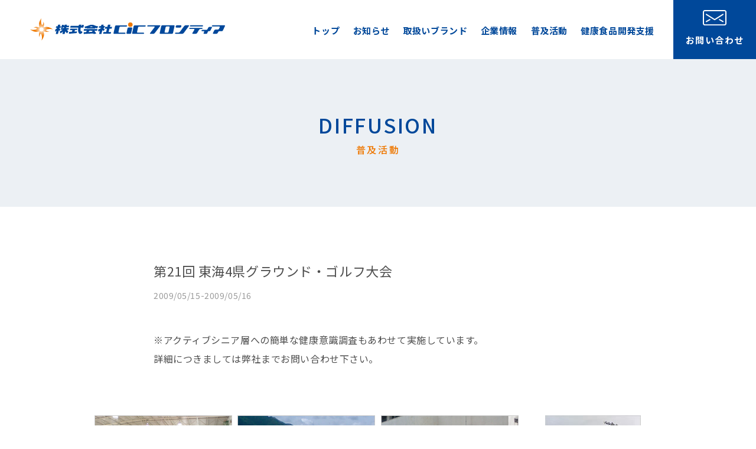

--- FILE ---
content_type: text/html; charset=UTF-8
request_url: https://cicfrontier.co.jp/diffusion/165/
body_size: 38981
content:
<!doctype html>
<html>
<head prefix="og: http://ogp.me/ns# fb: http://ogp.me/ns/fb# article: http://ogp.me/ns/article#">
<meta charset="utf-8">
<meta name="viewport" content="width=device-width, initial-scale=1">
<link rel="shortcut icon" href="https://cicfrontier.co.jp/wp-public/wp-content/themes/cic/images/meta/favicon.ico">
<link rel="apple-touch-icon" href="https://cicfrontier.co.jp/wp-public/wp-content/themes/cic/images/meta/apple-touch-icon.png">



<!-- css -->
<link rel="stylesheet" href="https://cicfrontier.co.jp/wp-public/wp-content/themes/cic/css/reset.css">
<link rel="stylesheet" href="https://cicfrontier.co.jp/wp-public/wp-content/themes/cic/css/yakuhanjp_s-noto.min.css">
<link rel="stylesheet" href="https://cicfrontier.co.jp/wp-public/wp-content/themes/cic/css/yakuhanmp_s-noto.min.css">
<link rel="preconnect" href="https://fonts.gstatic.com">
<link href="https://fonts.googleapis.com/css?family=Noto+Sans+JP:100,300,400,500,700|Noto+Serif+JP:300,400,500,700&display=swap" rel="stylesheet">
<link href="https://fonts.googleapis.com/css2?family=Roboto:ital,wght@0,100;0,300;0,400;0,500;0,700;0,900;1,100;1,300;1,400;1,500;1,700;1,900&display=swap" rel="stylesheet">
<link href="https://cicfrontier.co.jp/wp-public/wp-content/themes/cic/style.css?06" rel="stylesheet" type="text/css" media="all" />

<!-- 各ページcss参照 -->
<link rel="stylesheet" href="https://cicfrontier.co.jp/wp-public/wp-content/themes/cic/css/post.css?5">
<title>第21回 東海4県グラウンド・ゴルフ大会 – MSM・ユニベスティンなら株式会社CICフロンティア</title>

		<!-- All in One SEO 4.9.2 - aioseo.com -->
	<meta name="description" content="※アクティブシニア層への簡単な健康意識調査もあわせて実施しています。詳細につきましては弊社までお問い合わせ下さ" />
	<meta name="robots" content="max-image-preview:large" />
	<meta name="author" content="cic_master"/>
	<link rel="canonical" href="https://cicfrontier.co.jp/diffusion/165/" />
	<meta name="generator" content="All in One SEO (AIOSEO) 4.9.2" />
		<meta property="og:locale" content="ja_JP" />
		<meta property="og:site_name" content="MSM・ユニベスティンなら株式会社CICフロンティア – サプリメントや機能食品などの原料を取り扱っております" />
		<meta property="og:type" content="article" />
		<meta property="og:title" content="第21回 東海4県グラウンド・ゴルフ大会 – MSM・ユニベスティンなら株式会社CICフロンティア" />
		<meta property="og:description" content="※アクティブシニア層への簡単な健康意識調査もあわせて実施しています。詳細につきましては弊社までお問い合わせ下さ" />
		<meta property="og:url" content="https://cicfrontier.co.jp/diffusion/165/" />
		<meta property="og:image" content="https://cicfrontier.co.jp/wp-public/wp-content/uploads/2021/02/og_image.png" />
		<meta property="og:image:secure_url" content="https://cicfrontier.co.jp/wp-public/wp-content/uploads/2021/02/og_image.png" />
		<meta property="og:image:width" content="1200" />
		<meta property="og:image:height" content="630" />
		<meta property="article:published_time" content="2009-05-15T06:36:00+00:00" />
		<meta property="article:modified_time" content="2021-02-25T06:38:08+00:00" />
		<meta name="twitter:card" content="summary" />
		<meta name="twitter:title" content="第21回 東海4県グラウンド・ゴルフ大会 – MSM・ユニベスティンなら株式会社CICフロンティア" />
		<meta name="twitter:description" content="※アクティブシニア層への簡単な健康意識調査もあわせて実施しています。詳細につきましては弊社までお問い合わせ下さ" />
		<meta name="twitter:image" content="https://cicfrontier.co.jp/wp-public/wp-content/uploads/2021/02/og_image.png" />
		<script type="application/ld+json" class="aioseo-schema">
			{"@context":"https:\/\/schema.org","@graph":[{"@type":"BreadcrumbList","@id":"https:\/\/cicfrontier.co.jp\/diffusion\/165\/#breadcrumblist","itemListElement":[{"@type":"ListItem","@id":"https:\/\/cicfrontier.co.jp#listItem","position":1,"name":"\u30db\u30fc\u30e0","item":"https:\/\/cicfrontier.co.jp","nextItem":{"@type":"ListItem","@id":"https:\/\/cicfrontier.co.jp\/diffusion\/#listItem","name":"\u666e\u53ca\u6d3b\u52d5"}},{"@type":"ListItem","@id":"https:\/\/cicfrontier.co.jp\/diffusion\/#listItem","position":2,"name":"\u666e\u53ca\u6d3b\u52d5","item":"https:\/\/cicfrontier.co.jp\/diffusion\/","nextItem":{"@type":"ListItem","@id":"https:\/\/cicfrontier.co.jp\/diffusion\/165\/#listItem","name":"\u7b2c21\u56de \u6771\u6d774\u770c\u30b0\u30e9\u30a6\u30f3\u30c9\u30fb\u30b4\u30eb\u30d5\u5927\u4f1a"},"previousItem":{"@type":"ListItem","@id":"https:\/\/cicfrontier.co.jp#listItem","name":"\u30db\u30fc\u30e0"}},{"@type":"ListItem","@id":"https:\/\/cicfrontier.co.jp\/diffusion\/165\/#listItem","position":3,"name":"\u7b2c21\u56de \u6771\u6d774\u770c\u30b0\u30e9\u30a6\u30f3\u30c9\u30fb\u30b4\u30eb\u30d5\u5927\u4f1a","previousItem":{"@type":"ListItem","@id":"https:\/\/cicfrontier.co.jp\/diffusion\/#listItem","name":"\u666e\u53ca\u6d3b\u52d5"}}]},{"@type":"Organization","@id":"https:\/\/cicfrontier.co.jp\/#organization","name":"\u682a\u5f0f\u4f1a\u793eCIC\u30d5\u30ed\u30f3\u30c6\u30a3\u30a2","description":"\u30b5\u30d7\u30ea\u30e1\u30f3\u30c8\u3084\u6a5f\u80fd\u98df\u54c1\u306a\u3069\u306e\u539f\u6599\u3092\u53d6\u308a\u6271\u3063\u3066\u304a\u308a\u307e\u3059","url":"https:\/\/cicfrontier.co.jp\/","logo":{"@type":"ImageObject","url":"https:\/\/cicfrontier.co.jp\/wp-public\/wp-content\/uploads\/2021\/03\/logo_cicfrontier.jpg","@id":"https:\/\/cicfrontier.co.jp\/diffusion\/165\/#organizationLogo","width":260,"height":31},"image":{"@id":"https:\/\/cicfrontier.co.jp\/diffusion\/165\/#organizationLogo"}},{"@type":"Person","@id":"https:\/\/cicfrontier.co.jp\/author\/cic_master\/#author","url":"https:\/\/cicfrontier.co.jp\/author\/cic_master\/","name":"cic_master","image":{"@type":"ImageObject","@id":"https:\/\/cicfrontier.co.jp\/diffusion\/165\/#authorImage","url":"https:\/\/secure.gravatar.com\/avatar\/456a97dd915b089a8b60212e3e765167ab2872f3e834e780e2be16d62a8415bc?s=96&d=mm&r=g","width":96,"height":96,"caption":"cic_master"}},{"@type":"WebPage","@id":"https:\/\/cicfrontier.co.jp\/diffusion\/165\/#webpage","url":"https:\/\/cicfrontier.co.jp\/diffusion\/165\/","name":"\u7b2c21\u56de \u6771\u6d774\u770c\u30b0\u30e9\u30a6\u30f3\u30c9\u30fb\u30b4\u30eb\u30d5\u5927\u4f1a \u2013 MSM\u30fb\u30e6\u30cb\u30d9\u30b9\u30c6\u30a3\u30f3\u306a\u3089\u682a\u5f0f\u4f1a\u793eCIC\u30d5\u30ed\u30f3\u30c6\u30a3\u30a2","description":"\u203b\u30a2\u30af\u30c6\u30a3\u30d6\u30b7\u30cb\u30a2\u5c64\u3078\u306e\u7c21\u5358\u306a\u5065\u5eb7\u610f\u8b58\u8abf\u67fb\u3082\u3042\u308f\u305b\u3066\u5b9f\u65bd\u3057\u3066\u3044\u307e\u3059\u3002\u8a73\u7d30\u306b\u3064\u304d\u307e\u3057\u3066\u306f\u5f0a\u793e\u307e\u3067\u304a\u554f\u3044\u5408\u308f\u305b\u4e0b\u3055","inLanguage":"ja","isPartOf":{"@id":"https:\/\/cicfrontier.co.jp\/#website"},"breadcrumb":{"@id":"https:\/\/cicfrontier.co.jp\/diffusion\/165\/#breadcrumblist"},"author":{"@id":"https:\/\/cicfrontier.co.jp\/author\/cic_master\/#author"},"creator":{"@id":"https:\/\/cicfrontier.co.jp\/author\/cic_master\/#author"},"datePublished":"2009-05-15T15:36:00+09:00","dateModified":"2021-02-25T15:38:08+09:00"},{"@type":"WebSite","@id":"https:\/\/cicfrontier.co.jp\/#website","url":"https:\/\/cicfrontier.co.jp\/","name":"MSM\u30fb\u30e6\u30cb\u30d9\u30b9\u30c6\u30a3\u30f3\u306a\u3089\u682a\u5f0f\u4f1a\u793eCIC\u30d5\u30ed\u30f3\u30c6\u30a3\u30a2","description":"\u30b5\u30d7\u30ea\u30e1\u30f3\u30c8\u3084\u6a5f\u80fd\u98df\u54c1\u306a\u3069\u306e\u539f\u6599\u3092\u53d6\u308a\u6271\u3063\u3066\u304a\u308a\u307e\u3059","inLanguage":"ja","publisher":{"@id":"https:\/\/cicfrontier.co.jp\/#organization"}}]}
		</script>
		<!-- All in One SEO -->

<link rel="alternate" title="oEmbed (JSON)" type="application/json+oembed" href="https://cicfrontier.co.jp/wp-json/oembed/1.0/embed?url=https%3A%2F%2Fcicfrontier.co.jp%2Fdiffusion%2F165%2F" />
<link rel="alternate" title="oEmbed (XML)" type="text/xml+oembed" href="https://cicfrontier.co.jp/wp-json/oembed/1.0/embed?url=https%3A%2F%2Fcicfrontier.co.jp%2Fdiffusion%2F165%2F&#038;format=xml" />
<style id='wp-img-auto-sizes-contain-inline-css' type='text/css'>
img:is([sizes=auto i],[sizes^="auto," i]){contain-intrinsic-size:3000px 1500px}
/*# sourceURL=wp-img-auto-sizes-contain-inline-css */
</style>
<style id='wp-block-library-inline-css' type='text/css'>
:root{--wp-block-synced-color:#7a00df;--wp-block-synced-color--rgb:122,0,223;--wp-bound-block-color:var(--wp-block-synced-color);--wp-editor-canvas-background:#ddd;--wp-admin-theme-color:#007cba;--wp-admin-theme-color--rgb:0,124,186;--wp-admin-theme-color-darker-10:#006ba1;--wp-admin-theme-color-darker-10--rgb:0,107,160.5;--wp-admin-theme-color-darker-20:#005a87;--wp-admin-theme-color-darker-20--rgb:0,90,135;--wp-admin-border-width-focus:2px}@media (min-resolution:192dpi){:root{--wp-admin-border-width-focus:1.5px}}.wp-element-button{cursor:pointer}:root .has-very-light-gray-background-color{background-color:#eee}:root .has-very-dark-gray-background-color{background-color:#313131}:root .has-very-light-gray-color{color:#eee}:root .has-very-dark-gray-color{color:#313131}:root .has-vivid-green-cyan-to-vivid-cyan-blue-gradient-background{background:linear-gradient(135deg,#00d084,#0693e3)}:root .has-purple-crush-gradient-background{background:linear-gradient(135deg,#34e2e4,#4721fb 50%,#ab1dfe)}:root .has-hazy-dawn-gradient-background{background:linear-gradient(135deg,#faaca8,#dad0ec)}:root .has-subdued-olive-gradient-background{background:linear-gradient(135deg,#fafae1,#67a671)}:root .has-atomic-cream-gradient-background{background:linear-gradient(135deg,#fdd79a,#004a59)}:root .has-nightshade-gradient-background{background:linear-gradient(135deg,#330968,#31cdcf)}:root .has-midnight-gradient-background{background:linear-gradient(135deg,#020381,#2874fc)}:root{--wp--preset--font-size--normal:16px;--wp--preset--font-size--huge:42px}.has-regular-font-size{font-size:1em}.has-larger-font-size{font-size:2.625em}.has-normal-font-size{font-size:var(--wp--preset--font-size--normal)}.has-huge-font-size{font-size:var(--wp--preset--font-size--huge)}.has-text-align-center{text-align:center}.has-text-align-left{text-align:left}.has-text-align-right{text-align:right}.has-fit-text{white-space:nowrap!important}#end-resizable-editor-section{display:none}.aligncenter{clear:both}.items-justified-left{justify-content:flex-start}.items-justified-center{justify-content:center}.items-justified-right{justify-content:flex-end}.items-justified-space-between{justify-content:space-between}.screen-reader-text{border:0;clip-path:inset(50%);height:1px;margin:-1px;overflow:hidden;padding:0;position:absolute;width:1px;word-wrap:normal!important}.screen-reader-text:focus{background-color:#ddd;clip-path:none;color:#444;display:block;font-size:1em;height:auto;left:5px;line-height:normal;padding:15px 23px 14px;text-decoration:none;top:5px;width:auto;z-index:100000}html :where(.has-border-color){border-style:solid}html :where([style*=border-top-color]){border-top-style:solid}html :where([style*=border-right-color]){border-right-style:solid}html :where([style*=border-bottom-color]){border-bottom-style:solid}html :where([style*=border-left-color]){border-left-style:solid}html :where([style*=border-width]){border-style:solid}html :where([style*=border-top-width]){border-top-style:solid}html :where([style*=border-right-width]){border-right-style:solid}html :where([style*=border-bottom-width]){border-bottom-style:solid}html :where([style*=border-left-width]){border-left-style:solid}html :where(img[class*=wp-image-]){height:auto;max-width:100%}:where(figure){margin:0 0 1em}html :where(.is-position-sticky){--wp-admin--admin-bar--position-offset:var(--wp-admin--admin-bar--height,0px)}@media screen and (max-width:600px){html :where(.is-position-sticky){--wp-admin--admin-bar--position-offset:0px}}

/*# sourceURL=wp-block-library-inline-css */
</style><style id='global-styles-inline-css' type='text/css'>
:root{--wp--preset--aspect-ratio--square: 1;--wp--preset--aspect-ratio--4-3: 4/3;--wp--preset--aspect-ratio--3-4: 3/4;--wp--preset--aspect-ratio--3-2: 3/2;--wp--preset--aspect-ratio--2-3: 2/3;--wp--preset--aspect-ratio--16-9: 16/9;--wp--preset--aspect-ratio--9-16: 9/16;--wp--preset--color--black: #000000;--wp--preset--color--cyan-bluish-gray: #abb8c3;--wp--preset--color--white: #ffffff;--wp--preset--color--pale-pink: #f78da7;--wp--preset--color--vivid-red: #cf2e2e;--wp--preset--color--luminous-vivid-orange: #ff6900;--wp--preset--color--luminous-vivid-amber: #fcb900;--wp--preset--color--light-green-cyan: #7bdcb5;--wp--preset--color--vivid-green-cyan: #00d084;--wp--preset--color--pale-cyan-blue: #8ed1fc;--wp--preset--color--vivid-cyan-blue: #0693e3;--wp--preset--color--vivid-purple: #9b51e0;--wp--preset--gradient--vivid-cyan-blue-to-vivid-purple: linear-gradient(135deg,rgb(6,147,227) 0%,rgb(155,81,224) 100%);--wp--preset--gradient--light-green-cyan-to-vivid-green-cyan: linear-gradient(135deg,rgb(122,220,180) 0%,rgb(0,208,130) 100%);--wp--preset--gradient--luminous-vivid-amber-to-luminous-vivid-orange: linear-gradient(135deg,rgb(252,185,0) 0%,rgb(255,105,0) 100%);--wp--preset--gradient--luminous-vivid-orange-to-vivid-red: linear-gradient(135deg,rgb(255,105,0) 0%,rgb(207,46,46) 100%);--wp--preset--gradient--very-light-gray-to-cyan-bluish-gray: linear-gradient(135deg,rgb(238,238,238) 0%,rgb(169,184,195) 100%);--wp--preset--gradient--cool-to-warm-spectrum: linear-gradient(135deg,rgb(74,234,220) 0%,rgb(151,120,209) 20%,rgb(207,42,186) 40%,rgb(238,44,130) 60%,rgb(251,105,98) 80%,rgb(254,248,76) 100%);--wp--preset--gradient--blush-light-purple: linear-gradient(135deg,rgb(255,206,236) 0%,rgb(152,150,240) 100%);--wp--preset--gradient--blush-bordeaux: linear-gradient(135deg,rgb(254,205,165) 0%,rgb(254,45,45) 50%,rgb(107,0,62) 100%);--wp--preset--gradient--luminous-dusk: linear-gradient(135deg,rgb(255,203,112) 0%,rgb(199,81,192) 50%,rgb(65,88,208) 100%);--wp--preset--gradient--pale-ocean: linear-gradient(135deg,rgb(255,245,203) 0%,rgb(182,227,212) 50%,rgb(51,167,181) 100%);--wp--preset--gradient--electric-grass: linear-gradient(135deg,rgb(202,248,128) 0%,rgb(113,206,126) 100%);--wp--preset--gradient--midnight: linear-gradient(135deg,rgb(2,3,129) 0%,rgb(40,116,252) 100%);--wp--preset--font-size--small: 13px;--wp--preset--font-size--medium: 20px;--wp--preset--font-size--large: 36px;--wp--preset--font-size--x-large: 42px;--wp--preset--spacing--20: 0.44rem;--wp--preset--spacing--30: 0.67rem;--wp--preset--spacing--40: 1rem;--wp--preset--spacing--50: 1.5rem;--wp--preset--spacing--60: 2.25rem;--wp--preset--spacing--70: 3.38rem;--wp--preset--spacing--80: 5.06rem;--wp--preset--shadow--natural: 6px 6px 9px rgba(0, 0, 0, 0.2);--wp--preset--shadow--deep: 12px 12px 50px rgba(0, 0, 0, 0.4);--wp--preset--shadow--sharp: 6px 6px 0px rgba(0, 0, 0, 0.2);--wp--preset--shadow--outlined: 6px 6px 0px -3px rgb(255, 255, 255), 6px 6px rgb(0, 0, 0);--wp--preset--shadow--crisp: 6px 6px 0px rgb(0, 0, 0);}:where(.is-layout-flex){gap: 0.5em;}:where(.is-layout-grid){gap: 0.5em;}body .is-layout-flex{display: flex;}.is-layout-flex{flex-wrap: wrap;align-items: center;}.is-layout-flex > :is(*, div){margin: 0;}body .is-layout-grid{display: grid;}.is-layout-grid > :is(*, div){margin: 0;}:where(.wp-block-columns.is-layout-flex){gap: 2em;}:where(.wp-block-columns.is-layout-grid){gap: 2em;}:where(.wp-block-post-template.is-layout-flex){gap: 1.25em;}:where(.wp-block-post-template.is-layout-grid){gap: 1.25em;}.has-black-color{color: var(--wp--preset--color--black) !important;}.has-cyan-bluish-gray-color{color: var(--wp--preset--color--cyan-bluish-gray) !important;}.has-white-color{color: var(--wp--preset--color--white) !important;}.has-pale-pink-color{color: var(--wp--preset--color--pale-pink) !important;}.has-vivid-red-color{color: var(--wp--preset--color--vivid-red) !important;}.has-luminous-vivid-orange-color{color: var(--wp--preset--color--luminous-vivid-orange) !important;}.has-luminous-vivid-amber-color{color: var(--wp--preset--color--luminous-vivid-amber) !important;}.has-light-green-cyan-color{color: var(--wp--preset--color--light-green-cyan) !important;}.has-vivid-green-cyan-color{color: var(--wp--preset--color--vivid-green-cyan) !important;}.has-pale-cyan-blue-color{color: var(--wp--preset--color--pale-cyan-blue) !important;}.has-vivid-cyan-blue-color{color: var(--wp--preset--color--vivid-cyan-blue) !important;}.has-vivid-purple-color{color: var(--wp--preset--color--vivid-purple) !important;}.has-black-background-color{background-color: var(--wp--preset--color--black) !important;}.has-cyan-bluish-gray-background-color{background-color: var(--wp--preset--color--cyan-bluish-gray) !important;}.has-white-background-color{background-color: var(--wp--preset--color--white) !important;}.has-pale-pink-background-color{background-color: var(--wp--preset--color--pale-pink) !important;}.has-vivid-red-background-color{background-color: var(--wp--preset--color--vivid-red) !important;}.has-luminous-vivid-orange-background-color{background-color: var(--wp--preset--color--luminous-vivid-orange) !important;}.has-luminous-vivid-amber-background-color{background-color: var(--wp--preset--color--luminous-vivid-amber) !important;}.has-light-green-cyan-background-color{background-color: var(--wp--preset--color--light-green-cyan) !important;}.has-vivid-green-cyan-background-color{background-color: var(--wp--preset--color--vivid-green-cyan) !important;}.has-pale-cyan-blue-background-color{background-color: var(--wp--preset--color--pale-cyan-blue) !important;}.has-vivid-cyan-blue-background-color{background-color: var(--wp--preset--color--vivid-cyan-blue) !important;}.has-vivid-purple-background-color{background-color: var(--wp--preset--color--vivid-purple) !important;}.has-black-border-color{border-color: var(--wp--preset--color--black) !important;}.has-cyan-bluish-gray-border-color{border-color: var(--wp--preset--color--cyan-bluish-gray) !important;}.has-white-border-color{border-color: var(--wp--preset--color--white) !important;}.has-pale-pink-border-color{border-color: var(--wp--preset--color--pale-pink) !important;}.has-vivid-red-border-color{border-color: var(--wp--preset--color--vivid-red) !important;}.has-luminous-vivid-orange-border-color{border-color: var(--wp--preset--color--luminous-vivid-orange) !important;}.has-luminous-vivid-amber-border-color{border-color: var(--wp--preset--color--luminous-vivid-amber) !important;}.has-light-green-cyan-border-color{border-color: var(--wp--preset--color--light-green-cyan) !important;}.has-vivid-green-cyan-border-color{border-color: var(--wp--preset--color--vivid-green-cyan) !important;}.has-pale-cyan-blue-border-color{border-color: var(--wp--preset--color--pale-cyan-blue) !important;}.has-vivid-cyan-blue-border-color{border-color: var(--wp--preset--color--vivid-cyan-blue) !important;}.has-vivid-purple-border-color{border-color: var(--wp--preset--color--vivid-purple) !important;}.has-vivid-cyan-blue-to-vivid-purple-gradient-background{background: var(--wp--preset--gradient--vivid-cyan-blue-to-vivid-purple) !important;}.has-light-green-cyan-to-vivid-green-cyan-gradient-background{background: var(--wp--preset--gradient--light-green-cyan-to-vivid-green-cyan) !important;}.has-luminous-vivid-amber-to-luminous-vivid-orange-gradient-background{background: var(--wp--preset--gradient--luminous-vivid-amber-to-luminous-vivid-orange) !important;}.has-luminous-vivid-orange-to-vivid-red-gradient-background{background: var(--wp--preset--gradient--luminous-vivid-orange-to-vivid-red) !important;}.has-very-light-gray-to-cyan-bluish-gray-gradient-background{background: var(--wp--preset--gradient--very-light-gray-to-cyan-bluish-gray) !important;}.has-cool-to-warm-spectrum-gradient-background{background: var(--wp--preset--gradient--cool-to-warm-spectrum) !important;}.has-blush-light-purple-gradient-background{background: var(--wp--preset--gradient--blush-light-purple) !important;}.has-blush-bordeaux-gradient-background{background: var(--wp--preset--gradient--blush-bordeaux) !important;}.has-luminous-dusk-gradient-background{background: var(--wp--preset--gradient--luminous-dusk) !important;}.has-pale-ocean-gradient-background{background: var(--wp--preset--gradient--pale-ocean) !important;}.has-electric-grass-gradient-background{background: var(--wp--preset--gradient--electric-grass) !important;}.has-midnight-gradient-background{background: var(--wp--preset--gradient--midnight) !important;}.has-small-font-size{font-size: var(--wp--preset--font-size--small) !important;}.has-medium-font-size{font-size: var(--wp--preset--font-size--medium) !important;}.has-large-font-size{font-size: var(--wp--preset--font-size--large) !important;}.has-x-large-font-size{font-size: var(--wp--preset--font-size--x-large) !important;}
/*# sourceURL=global-styles-inline-css */
</style>

<style id='classic-theme-styles-inline-css' type='text/css'>
/*! This file is auto-generated */
.wp-block-button__link{color:#fff;background-color:#32373c;border-radius:9999px;box-shadow:none;text-decoration:none;padding:calc(.667em + 2px) calc(1.333em + 2px);font-size:1.125em}.wp-block-file__button{background:#32373c;color:#fff;text-decoration:none}
/*# sourceURL=/wp-includes/css/classic-themes.min.css */
</style>
<link rel='stylesheet' id='wp-block-paragraph-css' href='https://cicfrontier.co.jp/wp-public/wp-includes/blocks/paragraph/style.min.css' type='text/css' media='all' />
<script type="text/javascript" src="//ajax.googleapis.com/ajax/libs/jquery/3.4.1/jquery.min.js" id="jquery-3.4.1.min-js"></script>
<link rel="https://api.w.org/" href="https://cicfrontier.co.jp/wp-json/" /><link rel="alternate" title="JSON" type="application/json" href="https://cicfrontier.co.jp/wp-json/wp/v2/diffusion/165" /><link rel='shortlink' href='https://cicfrontier.co.jp/?p=165' />
<!-- Global site tag (gtag.js) - Google Analytics -->
<script async src="https://www.googletagmanager.com/gtag/js?id=G-0ZXQMPYFHV"></script>
<script>
  window.dataLayer = window.dataLayer || [];
  function gtag(){dataLayer.push(arguments);}
  gtag('js', new Date());

  gtag('config', 'G-0ZXQMPYFHV');
</script>
</head>

<!-- ページ毎のID振り分け -->
<body id="diffusionSingle" class="under post page">
	
<div id="js-loader"></div>

<div class="popupMenu">
  <div class="popupMenuIn">
    <div id="menuWrapper">
      <div class="menuNav">
        <ul class="navLists">
          <li><p class="navTit"><a href="https://cicfrontier.co.jp">トップ</a></p></li>
          <li>
            <p class="navTit navBtn"><a>お知らせ</a></p>
            <ul class="navchildTits">
							<li class="navchildTit"><a href="https://cicfrontier.co.jp/news">全て</a></li>
		          <li class="navchildTit"><a href="https://cicfrontier.co.jp/category/company">企業情報</a></li>
		          <li class="navchildTit"><a href="https://cicfrontier.co.jp/category/product">製品情報</a></li>
		          <li class="navchildTit"><a href="https://cicfrontier.co.jp/category/information">お知らせ</a></li>
            </ul>
          </li>
          <li>
            <p class="navTit navBtn"><a>取扱いブランド</a></p>
            <ul class="navchildTits">
							<li class="navchildTit"><a href="https://cicfrontier.co.jp/brand">ブランド一覧</a></li>
		          <li class="navchildTit"><a href="https://cicfrontier.co.jp/brand/msm">MSM</a></li>
		          <li class="navchildTit"><a href="https://cicfrontier.co.jp/brand/univestin">ユニベスティン</a></li>
		          <li class="navchildTit"><a href="https://cicfrontier.co.jp/brand/maizinol">マイジノール</a></li>
            </ul>
          </li>
          <li>
            <p class="navTit navBtn"><a>企業情報</a></p>
            <ul class="navchildTits">
							<li class="navchildTit"><a href="https://cicfrontier.co.jp/company">企業理念</a></li>
		          <li class="navchildTit"><a href="https://cicfrontier.co.jp/company/information">企業概要</a></li>
		          <li class="navchildTit"><a href="https://cicfrontier.co.jp/company/staff">スタッフ紹介</a></li>
            </ul>
          </li>
					<li><p class="navTit"><a href="https://cicfrontier.co.jp/diffusion">普及活動</a></p></li>
		      <li><p class="navTit"><a href="https://cicfrontier.co.jp/develop">健康食品開発支援</a></p></li>
        </ul><!-- navLists -->

        <div class="navCvArea">
          <p class="navCvTit">CONTACT<span>お問い合わせ</span></p>
          <div class="navCvLists">
            <ul>
              <li class="tel">
                <p><a href="tel:0334331311"><span>03-3433-1311</span></a></p>
                <p class="telTxt">【受付時間】平日9:00～17:40（土日祝休み）</p>
              </li>
              <li class="form">
                <div class="btn btn02"><a href="https://cicfrontier.co.jp/contact"><span>お問い合わせフォーム</span></a></div>
              </li>
            </ul>
          </div>
        </div>
    </div><!-- menuNav -->
  </div><!-- menuWrapper -->
  </div>
</div><!-- popupMenu -->

<div class="menuBtnWrap">
  <div class="menuBtn">
    <span></span>
    <span></span>
    <span></span>
  </div>
</div>

<div id="pageTop"></div>
<div id="wrapper">
  <header>
    <div class="headerBody">
      <div class="logoArea">
        <h1 class="logo"><a href="https://cicfrontier.co.jp">
          <img src="https://cicfrontier.co.jp/wp-public/wp-content/themes/cic/images/logo.svg" alt="株式会社CiCフロンティア">
        </a></h1>
      </div>
			<div class="menuArea">
  <nav class="gNav">
    <ul class="navLists">
      <li class="topNav"><p class="navTit"><a href="https://cicfrontier.co.jp">トップ</a></p></li>
      <li class="newsNav dropNav">
        <p class="navTit navBtn"><a>お知らせ</a></p>
        <ul class="navchildTits">
          <li class="navchildTit"><a href="https://cicfrontier.co.jp/news">全て</a></li>
          <li class="navchildTit"><a href="https://cicfrontier.co.jp/category/company">企業情報</a></li>
          <li class="navchildTit"><a href="https://cicfrontier.co.jp/category/product">製品情報</a></li>
          <li class="navchildTit"><a href="https://cicfrontier.co.jp/category/information">お知らせ</a></li>
        </ul>
      </li>
      <li class="brandsNav dropNav">
        <p class="navTit navBtn"><a>取扱いブランド</a></p>
        <ul class="navchildTits" style="width : auto; min-width: 32em; max-width: 100%; white-space: nowrap;">
          <li class="navchildTit"><a href="https://cicfrontier.co.jp/brand">ブランド一覧</a></li>
          <li class="navchildTit"><a href="https://cicfrontier.co.jp/brand/msm">MSM</a></li>
          <li class="navchildTit"><a href="https://cicfrontier.co.jp/brand/univestin">ユニベスティン</a></li>
          <li class="navchildTit"><a href="https://cicfrontier.co.jp/brand/maizinol">マイジノール</a></li>
        </ul>
      </li>
      <li class="companyNav dropNav">
        <p class="navTit navBtn"><a>企業情報</a></p>
        <ul class="navchildTits">
          <li class="navchildTit"><a href="https://cicfrontier.co.jp/company">企業理念</a></li>
          <li class="navchildTit"><a href="https://cicfrontier.co.jp/company/information">企業概要</a></li>
          <li class="navchildTit"><a href="https://cicfrontier.co.jp/company/staff">スタッフ紹介</a></li>
        </ul>
      </li>
      <li><p class="navTit"><a href="https://cicfrontier.co.jp/diffusion">普及活動</a></p></li>
      <li><p class="navTit"><a href="https://cicfrontier.co.jp/develop">健康食品開発支援</a></p></li>
    </ul><!-- navLists -->
    <div class="headerFormBtn"><a href="https://cicfrontier.co.jp/contact">
			<img src="https://cicfrontier.co.jp/wp-public/wp-content/themes/cic/images/ico/ico_form.svg" alt=""><span>お問い合わせ</span>
		</a></div>
  </nav>
</div><!-- menuArea -->
    </div><!-- headerBody -->
  </header>

  <div id="scrollHeader">
    <div class="headerBody">
    <div class="logoArea">
      <p class="logo"><a href="https://cicfrontier.co.jp">
        <img src="https://cicfrontier.co.jp/wp-public/wp-content/themes/cic/images/logo.svg" alt="株式会社CiCフロンティア">
      </a></p>
    </div>
		<div class="menuArea">
  <nav class="gNav">
    <ul class="navLists">
      <li class="topNav"><p class="navTit"><a href="https://cicfrontier.co.jp">トップ</a></p></li>
      <li class="newsNav dropNav">
        <p class="navTit navBtn"><a>お知らせ</a></p>
        <ul class="navchildTits">
          <li class="navchildTit"><a href="https://cicfrontier.co.jp/news">全て</a></li>
          <li class="navchildTit"><a href="https://cicfrontier.co.jp/category/company">企業情報</a></li>
          <li class="navchildTit"><a href="https://cicfrontier.co.jp/category/product">製品情報</a></li>
          <li class="navchildTit"><a href="https://cicfrontier.co.jp/category/information">お知らせ</a></li>
        </ul>
      </li>
      <li class="brandsNav dropNav">
        <p class="navTit navBtn"><a>取扱いブランド</a></p>
        <ul class="navchildTits" style="width : auto; min-width: 32em; max-width: 100%; white-space: nowrap;">
          <li class="navchildTit"><a href="https://cicfrontier.co.jp/brand">ブランド一覧</a></li>
          <li class="navchildTit"><a href="https://cicfrontier.co.jp/brand/msm">MSM</a></li>
          <li class="navchildTit"><a href="https://cicfrontier.co.jp/brand/univestin">ユニベスティン</a></li>
          <li class="navchildTit"><a href="https://cicfrontier.co.jp/brand/maizinol">マイジノール</a></li>
        </ul>
      </li>
      <li class="companyNav dropNav">
        <p class="navTit navBtn"><a>企業情報</a></p>
        <ul class="navchildTits">
          <li class="navchildTit"><a href="https://cicfrontier.co.jp/company">企業理念</a></li>
          <li class="navchildTit"><a href="https://cicfrontier.co.jp/company/information">企業概要</a></li>
          <li class="navchildTit"><a href="https://cicfrontier.co.jp/company/staff">スタッフ紹介</a></li>
        </ul>
      </li>
      <li><p class="navTit"><a href="https://cicfrontier.co.jp/diffusion">普及活動</a></p></li>
      <li><p class="navTit"><a href="https://cicfrontier.co.jp/develop">健康食品開発支援</a></p></li>
    </ul><!-- navLists -->
    <div class="headerFormBtn"><a href="https://cicfrontier.co.jp/contact">
			<img src="https://cicfrontier.co.jp/wp-public/wp-content/themes/cic/images/ico/ico_form.svg" alt=""><span>お問い合わせ</span>
		</a></div>
  </nav>
</div><!-- menuArea -->
    </div><!-- headerBody -->
  </div>
<main id="diffusionSingle" class="diffusionPage postSingle">
<div class="pageTitArea">
  <h1 class="pageTit">DIFFUSION<span>普及活動</span></h1>
</div>

  <div class="secIn">

  

    <div class="minSecIn">
      <div class="postTitArea">
    	   <h2 class="postTit">第21回 東海4県グラウンド・ゴルフ大会</h2>
         <ul class="entryMeta">
           <li class="dateArea">
           2009/05/15-2009/05/16</li>
         </ul>
      </div><!-- titArea -->

    	
      <div class="postContent cont">
        
<p>※アクティブシニア層への簡単な健康意識調査もあわせて実施しています。<br>詳細につきましては弊社までお問い合わせ下さい。</p>
      </div>
    </div>
    <!-- ギャラリーフィールドを挿入 -->
    <div class="galleryArea">
            <div class="galleryImg"><img src="https://cicfrontier.co.jp/wp-public/wp-content/uploads/2021/02/090515_01.jpg" width="248" height="183" ></div>
          <div class="galleryImg"><img src="https://cicfrontier.co.jp/wp-public/wp-content/uploads/2021/02/090515_02.jpg" width="248" height="183" ></div>
          <div class="galleryImg"><img src="https://cicfrontier.co.jp/wp-public/wp-content/uploads/2021/02/090515_03.jpg" width="248" height="183" ></div>
          <div class="galleryImg"><img src="https://cicfrontier.co.jp/wp-public/wp-content/uploads/2021/02/090515_04.jpg" width="162" height="220" ></div>
        </div>
  
	<ul class="postSingleNav minSecIn">
		<li class="prev"><a href="https://cicfrontier.co.jp/diffusion/158/" rel="prev"></a></li>
    <li class="btn btn01"><a href="https://cicfrontier.co.jp/diffusion">一覧へ</a></li>
		<li class="next"><a href="https://cicfrontier.co.jp/diffusion/170/" rel="next"></a></li>
	</ul>

  </div>


</main><!-- main -->


<div class="pagetopArea">
	<button type="button"><a href="#pageTop"><span></span>TOP</a></button>
</div> 

<footer>
  <div class="footerIn">
    <div class="footerNavs">
      <div class="footerNav01 footerNav sp">
        <p class="footerNavItem"><a href="https://cicfrontier.co.jp">トップ</a></p>
      </div>
      <div class="footerNav02 footerNav">
        <p class="footerNavItem"><a href="https://cicfrontier.co.jp/news">お知らせ</a></p>
        <ul class="footerNavSubItems pc">
          <li class="footerNavSubItem"><a href="https://cicfrontier.co.jp/news">全て</a></li>
          <li class="footerNavSubItem"><a href="https://cicfrontier.co.jp/category/company">企業情報</a></li>
          <li class="footerNavSubItem"><a href="https://cicfrontier.co.jp/category/product">製品情報</a></li>
          <li class="footerNavSubItem"><a href="https://cicfrontier.co.jp/category/information">お知らせ</a></li>
        </ul>
      </div>
      <div class="footerNav03 footerNav">
        <p class="footerNavItem"><a href="https://cicfrontier.co.jp/brand">取扱いブランド</a></p>
        <div class="footerNavSubItemsBoxWrap pc">
          <div class="footerNavSubItemsBox">
            <p class="footerNavSubItemsBoxTit">MSM</p>
            <ul class="footerNavSubItems">
              <li class="footerNavSubItem"><a href="https://cicfrontier.co.jp/brand/msm">MSMとは</a></li>
              <li class="footerNavSubItem"><a href="https://cicfrontier.co.jp/brand/msm/effect">健康作用</a></li>
              <li class="footerNavSubItem"><a href="https://cicfrontier.co.jp/brand/msm/concept">こだわり</a></li>
              <li class="footerNavSubItem"><a href="https://cicfrontier.co.jp/brand/msm/paper">研究結果</a></li>
              <li class="footerNavSubItem"><a href="https://cicfrontier.co.jp/brand/msm/flow">精製方法</a></li>
              <li class="footerNavSubItem"><a href="https://cicfrontier.co.jp/brand/msm/products">製品一覧</a></li>
            </ul>
          </div>
          <div class="footerNavSubItemsBox">
            <p class="footerNavSubItemsBoxTit">ユニベスティン</p>
            <ul class="footerNavSubItems">
              <li class="footerNavSubItem"><a href="https://cicfrontier.co.jp/brand/univestin">ユニベスティンとは</a></li>
              <li class="footerNavSubItem"><a href="https://cicfrontier.co.jp/brand/univestin/effect">健康作用</a></li>
              <li class="footerNavSubItem"><a href="https://cicfrontier.co.jp/brand/univestin/concept">こだわり</a></li>
              <li class="footerNavSubItem"><a href="https://cicfrontier.co.jp/brand/univestin/products">製品一覧</a></li>
            </ul>
          </div>
          <div class="footerNavSubItemsBox">
            <p class="footerNavSubItemsBoxTit">マイジノール</p>
            <ul class="footerNavSubItems">
              <li class="footerNavSubItem"><a href="https://cicfrontier.co.jp/brand/maizinol">マイジノールとは</a></li>
              <li class="footerNavSubItem"><a href="https://cicfrontier.co.jp/brand/maizinol/effect">健康作用</a></li>
              <li class="footerNavSubItem"><a href="https://cicfrontier.co.jp/brand/maizinol/concept">こだわり</a></li>
              <li class="footerNavSubItem"><a href="https://cicfrontier.co.jp/brand/maizinol/products">製品一覧</a></li>
            </ul>
          </div>
        </div>
      </div>
      <div class="footerNav04 footerNav">
        <p class="footerNavItem"><a href="https://cicfrontier.co.jp/company">企業情報</a></p>
        <ul class="footerNavSubItems pc">
          <li class="footerNavSubItem"><a href="https://cicfrontier.co.jp/company">企業理念</a></li>
          <li class="footerNavSubItem"><a href="https://cicfrontier.co.jp/company/information">企業概要</a></li>
          <li class="footerNavSubItem"><a href="https://cicfrontier.co.jp/company/staff">スタッフ紹介</a></li>
        </ul>
      </div>
      <div class="footerNav05 footerNav">
        <p class="footerNavItem"><a href="https://cicfrontier.co.jp/diffusion">普及活動</a></p>
        <p class="footerNavItem"><a href="https://cicfrontier.co.jp/develop">健康食品開発支援</a></p>
        <p class="footerNavItem"><a href="https://cicfrontier.co.jp/contact">お問い合わせ</a></p>
        <p class="footerNavItem"><a href="https://cicfrontier.co.jp/privacy-policy">プライバシーポリシー</a></p>
      </div>
    </div><!-- footerNavs -->

    <div class="footerLogo"><a href="https://cicfrontier.co.jp">
      <img src="https://cicfrontier.co.jp/wp-public/wp-content/themes/cic/images/footer_logo.svg" alt="株式会社CiCフロンティア">
    </a></div>
  </div><!-- footerIn -->

  <p class="copy"><small>© CIC FRONTIER Co.,Ltd. All rights reserved.</small></p>
</footer>
</div><!-- wrapper -->


<script>
  const userAgent = window.navigator.userAgent.toLowerCase();
  if( userAgent.indexOf('msie') != -1 || userAgent.indexOf('trident') != -1 ){
    document.write('<script src="https://cicfrontier.co.jp/wp-public/wp-content/themes/cic/js/picturefill.min.js" async><\/script>');
  };
</script>
<script src="https://cicfrontier.co.jp/wp-public/wp-content/themes/cic/js/waypoint.js"></script>


<script src="https://cicfrontier.co.jp/wp-public/wp-content/themes/cic/js/function.js?1768730187"></script>

<script type="speculationrules">
{"prefetch":[{"source":"document","where":{"and":[{"href_matches":"/*"},{"not":{"href_matches":["/wp-public/wp-*.php","/wp-public/wp-admin/*","/wp-public/wp-content/uploads/*","/wp-public/wp-content/*","/wp-public/wp-content/plugins/*","/wp-public/wp-content/themes/cic/*","/*\\?(.+)"]}},{"not":{"selector_matches":"a[rel~=\"nofollow\"]"}},{"not":{"selector_matches":".no-prefetch, .no-prefetch a"}}]},"eagerness":"conservative"}]}
</script>
<script type="module"  src="https://cicfrontier.co.jp/wp-public/wp-content/plugins/all-in-one-seo-pack/dist/Lite/assets/table-of-contents.95d0dfce.js" id="aioseo/js/src/vue/standalone/blocks/table-of-contents/frontend.js-js"></script>
</body>
</html>


--- FILE ---
content_type: text/css
request_url: https://cicfrontier.co.jp/wp-public/wp-content/themes/cic/css/yakuhanjp_s-noto.min.css
body_size: 2123
content:
/*! Yaku Han JP v3.3.1 (OFL-1.1 AND MIT) by Qrac *//*! Type: YakuHanJPs_Noto - Based on Noto Sans CJK JP */@font-face{font-family:YakuHanJPs_Noto;font-style:normal;font-weight:100;font-display:swap;src:url(../font/YakuHanJPs/YakuHanJPs-Thin.eot);src:url(../font/YakuHanJPs/YakuHanJPs-Thin.woff2) format("woff2"),url(../font/YakuHanJPs/YakuHanJPs-Thin.woff) format("woff");unicode-range:U+3008-3011,U+3014-3015,U+ff08-ff09,U+ff3b,U+ff3d,U+ff5b,U+ff5d}@font-face{font-family:YakuHanJPs_Noto;font-style:normal;font-weight:300;font-display:swap;src:url(../font/YakuHanJPs/YakuHanJPs-Light.eot);src:url(../font/YakuHanJPs/YakuHanJPs-Light.woff2) format("woff2"),url(../font/YakuHanJPs/YakuHanJPs-Light.woff) format("woff");unicode-range:U+3008-3011,U+3014-3015,U+ff08-ff09,U+ff3b,U+ff3d,U+ff5b,U+ff5d}@font-face{font-family:YakuHanJPs_Noto;font-style:normal;font-weight:400;font-display:swap;src:url(../font/YakuHanJPs/YakuHanJPs-Regular.eot);src:url(../font/YakuHanJPs/YakuHanJPs-Regular.woff2) format("woff2"),url(../font/YakuHanJPs/YakuHanJPs-Regular.woff) format("woff");unicode-range:U+3008-3011,U+3014-3015,U+ff08-ff09,U+ff3b,U+ff3d,U+ff5b,U+ff5d}@font-face{font-family:YakuHanJPs_Noto;font-style:normal;font-weight:500;font-display:swap;src:url(../font/YakuHanJPs/YakuHanJPs-Medium.eot);src:url(../font/YakuHanJPs/YakuHanJPs-Medium.woff) format("woff");unicode-range:U+3008-3011,U+3014-3015,U+ff08-ff09,U+ff3b,U+ff3d,U+ff5b,U+ff5d}@font-face{font-family:YakuHanJPs_Noto;font-style:normal;font-weight:700;font-display:swap;src:url(../font/YakuHanJPs/YakuHanJPs-Bold.eot);src:url(../font/YakuHanJPs/YakuHanJPs-Bold.woff2) format("woff2"),url(../font/YakuHanJPs/YakuHanJPs-Bold.woff) format("woff");unicode-range:U+3008-3011,U+3014-3015,U+ff08-ff09,U+ff3b,U+ff3d,U+ff5b,U+ff5d}@font-face{font-family:YakuHanJPs_Noto;font-style:normal;font-weight:900;font-display:swap;src:url(../font/YakuHanJPs/YakuHanJPs-Black.eot);src:url(../font/YakuHanJPs/YakuHanJPs-Black.woff2) format("woff2"),url(../font/YakuHanJPs/YakuHanJPs-Black.woff) format("woff");unicode-range:U+3008-3011,U+3014-3015,U+ff08-ff09,U+ff3b,U+ff3d,U+ff5b,U+ff5d}


--- FILE ---
content_type: text/css
request_url: https://cicfrontier.co.jp/wp-public/wp-content/themes/cic/style.css?06
body_size: 32941
content:
* {
  box-sizing: border-box;
}

html {
  font-size: 62.5%;
}

body {
	position: relative;
  font-size: 14px;
  line-height: 1.7;
  font-family: "YakuHanJPs_Noto", "Noto Sans JP", sans-serif;
  font-feature-settings: "pkna";
  font-display: swap;
  color: #4D4D4D;
  letter-spacing: 0.04em;
}

.wd {
  max-width: 92%;
  padding: 0 30px;
  margin: auto;
  position: relative;
}

.pc {
  display: none;
}

img.pc {
  display: none;
}

.sp {
  display: block;
}

img.sp {
  display: inline;
}

a {
  color: #4D4D4D;
}

img {
  max-width: 100%;
  height: auto;
}

a img {
  transition-duration: 0.5s;
}

a:hover img {
  opacity: 0.75;
}

.imgCenter {
  text-align: center;
}

.waypoint {
  transition-duration: 1.5s;
}
.waypoint.show {
  opacity: 1;
  visibility: visible;
}

@media screen and (min-width: 768px) {
  body {
    line-height: 2;
  }

  .wd {
    max-width: 1080px;
    padding: 0;
  }

  .pc {
    display: block;
  }

  img.pc {
    display: inline;
  }

  .sp {
    display: none;
  }

  img.sp {
    display: none;
  }
}
.titArea {
  margin-bottom: 2.5rem;
}

.tit {
  font-family: "YakuHanJPs_Noto", "Roboto", "Noto Sans JP", sans-serif;
  font-size: 2.5rem;
  font-weight: 500;
  letter-spacing: 0.08em;
  position: relative;
  text-align: center;
  margin: 0 auto 1.25rem;
  padding-bottom: 0.5rem;
  color: #00489A;
}
.tit::after {
  content: "";
  position: absolute;
  bottom: 0;
  left: 0;
  right: 0;
  margin: auto;
  width: 3rem;
  height: 2px;
  background: #EE7700;
}

.subTit {
  font-size: 1.5rem;
  text-align: center;
  color: #999999;
}

.secTit {
  color: #00489A;
  background: #ECF0F4;
  font-size: 1.8rem;
  font-weight: 500;
  text-align: center;
  margin: 3rem auto 2.25rem;
  padding: 0.75rem 0.5rem;
  border-radius: 0.25rem;
}

.txt {
  font-size: 1.5rem;
  line-height: 2;
}

@media screen and (min-width: 768px) {
  .titArea {
    margin-bottom: 25px;
  }

  .tit {
    font-size: 32px;
    margin: 0 auto 25px;
    padding-bottom: 10px;
    letter-spacing: 0.15em;
  }

  .subTit {
    font-size: 16px;
  }

  .secTit {
    font-size: 22px;
    padding: 9px 0.5rem 10px;
  }

  .txt {
    font-size: 16px;
  }

  body.under .tit {
    margin-bottom: 50px;
  }
}
.btn {
  margin: auto;
  text-align: center;
}
.btn a, .btn .btnEle {
  display: block;
  position: relative;
  text-decoration: none;
  width: 60vw;
  margin: auto;
  font-size: 1.4rem;
  letter-spacing: 0.15em;
  font-weight: 400;
  padding: 0 1.5em 0;
  height: 3.5em;
  line-height: 3.4;
  border-radius: 3.5em;
  transition-duration: 0.5s;
  border: 1px solid;
}

.btn01 a {
  border: 1px solid #00489A;
  color: #00489A;
}
.btn01 a:hover {
  color: #fff;
  background: #00489A;
}

.btn02 a, .btn02 .btnEle {
  border: 1px solid #EE7700;
  background: #EE7700;
  color: #fff;
}
.btn02 a:hover, .btn02 .btnEle:hover {
  color: #EE7700;
  background: #fff;
}

.contactBtn {
  margin: auto;
  text-align: center;
}
.contactBtn a {
  display: block;
  background: #EE7700;
  color: #fff;
  position: relative;
  text-decoration: none;
  font-size: 5vw;
  letter-spacing: 0.04em;
  font-weight: 400;
  padding: 0 1em 0;
  height: 9.5rem;
  line-height: 9.5rem;
  border-radius: 0.25rem;
  transition-duration: 0.5s;
}
.contactBtn a span {
  position: relative;
  padding: 0 1rem 0 4.5rem;
}
.contactBtn a span::before {
  content: "";
  position: absolute;
  left: 0;
  top: 0.15rem;
  bottom: 0;
  margin: auto;
  width: 3.5rem;
  height: 3.5rem;
  background-repeat: no-repeat;
  background-position: center;
}

.telBtn span::before {
  background-image: url(./images/ico/ico_tel.svg);
  background-size: auto 100%;
}

.formBtn span::before {
  background-image: url(./images/ico/ico_form.svg);
  background-size: 100% auto;
}

@media screen and (min-width: 768px) {
  .btn a {
    font-size: 14px;
    width: 180px;
    height: 38px;
    line-height: 37px;
    border-radius: 38px;
    letter-spacing: 0.1em;
  }

  .btn02 a {
    width: 150px;
    height: 36px;
    line-height: 34px;
    border-radius: 33px;
  }

  .contactBtn a {
    max-width: 360px;
    height: 120px;
    margin: auto;
    line-height: 120px;
    border-radius: 10px;
    font-size: 24px;
  }
  .contactBtn a span {
    padding: 0 0 0 55px;
  }
  .contactBtn a span::before {
    transition-duration: 0.5s;
    left: 0;
    top: 3px;
    bottom: 0;
    margin: auto;
    width: 33px;
    height: 36px;
  }

  .formBtn a {
    font-size: 20px;
  }
  .formBtn a:hover {
    color: #ffe6ccb8;
  }
  .formBtn a:hover span::before {
    opacity: 0.7;
  }
}
.cicListBox {
  border-radius: 0.5rem;
  border: 1px solid #ccc;
  padding: 1.5rem 4% 2rem;
}
.cicListBox .cicListTit {
  font-size: 1.7rem;
  text-align: center;
  margin: 1rem 0 1rem;
}
.cicListBox .cicList {
  counter-reset: cicItemCount 0;
}
.cicListBox .cicList .cicItem {
  margin-bottom: 1.2rem;
  padding-bottom: 1.4rem;
  border-bottom: 1px solid #ccc;
}
.cicListBox .cicList .cicItem::before {
  content: counter(cicItemCount, decimal-leading-zero);
  counter-increment: cicItemCount 1;
  color: #EE7700;
  display: block;
  font-family: "YakuHanJPs_Noto", "Roboto", "Noto Sans JP", sans-serif;
  font-size: 1.8rem;
}
.cicListBox .cicList .cicItem.otherItem {
  margin-bottom: 0;
  padding-bottom: 0;
  border-bottom: none;
}
.cicListBox .cicList .cicItem.otherItem::before {
  content: none;
}
.cicListBox .cicList .cicItem p small {
  display: block;
  font-size: 0.95em;
  margin-bottom: 1.25rem;
}

.cicCheckListBox {
  padding: 2.25rem 4% 1.5rem;
}
.cicCheckListBox .cicCheckList .cicItem {
  position: relative;
  padding-left: 2.25em;
}
.cicCheckListBox .cicCheckList .cicItem::before {
  content: "";
  position: absolute;
  width: 1.1em;
  height: 1.1em;
  left: 0.25em;
  top: 0.1em;
  background: url(images/ico/ico_check.svg) left center no-repeat;
  background-size: 100% auto;
}

@media screen and (min-width: 768px) {
  .cicListBox {
    border-radius: 0.5rem;
    border: 1px solid #ccc;
    padding: 75px 4% 60px;
  }
  .cicListBox .cicListTit {
    font-size: 18px;
    margin: -25px 0 40px;
  }
  .cicListBox .cicList {
    counter-reset: cicItemCount 0;
  }
  .cicListBox .cicList .cicItem {
    position: relative;
    max-width: 760px;
    margin: 0 auto 12px;
    padding: 3px 0 15px 38px;
    font-size: 16px;
    line-height: 1.75;
  }
  .cicListBox .cicList .cicItem::before {
    font-size: 20px;
    position: absolute;
    left: 0;
    top: 6px;
  }
  .cicListBox .cicList .cicItem.otherItem {
    padding-left: 34px;
  }
  .cicListBox .cicList .cicItem p small {
    display: block;
    text-align: right;
    font-size: 14px;
  }

  .cicCheckListBox {
    padding: 40px 4% 35px;
  }
}
.table .tr {
  width: 100%;
  display: flex;
}
.table .tr:first-child .th {
  border-top: 1px solid #00489A;
}
.table .tr:first-child .td {
  border-top: 1px solid #ccc;
}
.table .tr .th, .table .tr .td {
  padding: 1.25rem 0.5rem;
  font-size: 1.5rem;
}
.table .tr .th {
  color: #00489A;
  font-weight: 500;
  width: 22%;
  min-width: 5em;
  border-bottom: 1px solid #00489A;
}
.table .tr .td {
  width: 78%;
  border-bottom: 1px solid #ccc;
}

@media screen and (min-width: 768px) {
  .table .tr .th, .table .tr .td {
    padding: 20px 1rem;
    font-size: 16px;
  }
  .table .tr .th {
    min-width: 200px;
    letter-spacing: 0.1em;
  }
  .table .tr .td {
    width: 78%;
    border-bottom: 1px solid #ccc;
    line-height: 1.7;
  }
}
.movie {
  margin-bottom: 3rem;
}
.movie_mp4 {
  max-width: 760px;
  width: 100%;
  background: #333;
  min-height: 30vw;
  display: flex;
  flex-direction: column;
  align-items: center;
  justify-content: center;
}
.movie_mp4 video {
  width: 100%;
}
.movie_youtube {
  position: relative;
  width: 100%;
  padding-top: 56.25%;
}
.movie_youtube iframe {
	width: 100%;
	height: 100%;
	position: absolute;
	top: 0;
	right: 0;
}

.map {
  height: 0;
  overflow: hidden;
  padding-bottom: 56.25%;
  position: relative;
}
.map iframe {
  position: absolute;
  left: 0;
  top: 0;
  height: 100%;
  width: 100%;
}

main {
  display: block;
  padding-top: 60px;
}
@media screen and (min-width: 768px) {
  main {
    padding-top: 100px;
  }
}
@media screen and (min-width: 1150px) {
  main {
    padding-top: 0;
  }
}

body.under {
  /*sp*/
}
body.under .secIn {
  width: 92%;
  margin-left: auto;
  margin-right: auto;
  margin: 4rem auto 4.5rem;
}
body.under .bgSection {
  background: #D6DFE8;
}
body.under .bgSection .secIn {
  padding: 4rem 0 4.5rem;
}
body.under .txtBox .txt {
  margin-bottom: 2rem;
}
body.under .pageTitArea {
  background: #ECF0F4;
  height: 35vw;
  margin-bottom: 3.5rem;
  text-align: center;
  display: flex;
  flex-direction: column;
  justify-content: center;
}
body.under .pageTitArea .pageTit {
  color: #00489A;
  font-size: 2.75rem;
  font-weight: 500;
  letter-spacing: 0.08em;
}
body.under .pageTitArea .pageTit span {
  display: block;
  color: #EE7700;
  font-size: 1.4rem;
}
body.under#brand .pageTitArea {
  background-image: url(images/mv/mv_brand_sp.png);
  background-size: cover;
  background-position: center;
}
body.under#company .pageTitArea {
  background-image: url(images/mv/mv_company.png?02);
  background-size: cover;
  background-position: 70% center;
}
body.under#develop .pageTitArea {
  background-image: url(images/mv/mv_develop.png?02);
  background-size: cover;
  background-position: center;
}
body.under .pageIndex {
  margin-bottom: -1.5rem;
}
body.under .pageIndex > ul {
  display: flex;
  flex-wrap: wrap;
}
body.under .pageIndex > ul .pageIndexItem {
  width: 50%;
}
body.under .pageIndex > ul .pageIndexItem a {
  border-bottom: 1px solid #00489A;
  border-left: 1px solid #00489A;
  position: relative;
  display: block;
  text-align: center;
  text-decoration: none;
  background: #fff;
  color: #00489A;
  font-size: 1.5rem;
  font-size: 4vw;
  font-weight: 500;
  padding: 0.75rem 0.75rem 0.75rem 0.25rem;
}
body.under .pageIndex > ul .pageIndexItem a::before {
  content: "";
  display: inline-block;
  margin-bottom: 1px;
  padding-right: 0.75em;
  width: 0.6em;
  height: 0.6em;
  background: url(images/ico/ico_pageIndexArw.svg) center no-repeat;
  background-size: auto 100%;
}
body.under .pageIndex > ul .noBd a {
  border-left: none;
}
body.under .pageIndex > ul .pageIndexItem3Col {
  width: 33.33%;
}
@media screen and (max-width: 767px) {
  body.under .companyIndex, body.under .newsIndex {
    padding: 2rem 4%;
  }
  body.under .companyIndex > ul, body.under .newsIndex > ul {
    display: flex;
    flex-wrap: wrap;
  }
  body.under .companyIndex > ul .pageIndexItem, body.under .newsIndex > ul .pageIndexItem {
    width: 32%;
    margin-left: 2%;
  }
  body.under .companyIndex > ul .pageIndexItem:first-child, body.under .newsIndex > ul .pageIndexItem:first-child {
    margin-left: 0;
  }
  body.under .companyIndex > ul .pageIndexItem a, body.under .newsIndex > ul .pageIndexItem a {
    display: block;
    text-decoration: none;
    border: 1px solid #00489A;
    border-radius: 3em;
    height: 3em;
    line-height: 1;
    background: #fff;
    width: auto;
    padding: 0.9em 0.5em 0.9em;
    font-weight: 500;
    font-size: 1.5rem;
    font-size: 3.75vw;
  }
  body.under .companyIndex > ul .pageIndexItem a::before, body.under .newsIndex > ul .pageIndexItem a::before {
    content: none;
  }
  body.under .newsIndex {
    padding-bottom: 0;
  }
  body.under .newsIndex ul .pageIndexItem {
    width: 49%;
    margin-left: 2%;
    margin-bottom: 1rem;
  }
  body.under .newsIndex ul .pageIndexItem:nth-child(odd) {
    margin-left: 0;
  }
}
@media screen and (min-width: 768px) {
  body.under .secIn {
    max-width: 960px;
    margin: 90px auto 100px;
  }
  body.under .bgSection .secIn {
    padding: 90px 0 100px;
  }
  body.under .minSecIn {
    max-width: 760px;
    margin-left: auto;
    margin-right: auto;
  }
  body.under .pageTitArea {
    height: 250px;
    margin-bottom: 3.5rem;
  }
  body.under .pageTitArea .pageTit {
    font-size: 34px;
    letter-spacing: 0.08em;
    line-height: 1.7;
  }
  body.under .pageTitArea .pageTit span {
    font-size: 16px;
  }
  body.under#brand .pageTitArea {
    background-image: url(images/mv/mv_brand.png);
  }
  body.under .pageIndex {
    width: 92%;
    max-width: 960px;
    background: #fff;
    margin: 60px auto 0;
    padding: 0;
  }
  body.under .pageIndex > ul {
    display: flex;
    justify-content: center;
    flex-wrap: nowrap;
  }
  body.under .pageIndex > ul .pageIndexItem, body.under .pageIndex > ul .pageIndexItem3Col, body.under .pageIndex > ul .noBd {
    max-width: 176px;
    width: 18.8%;
    margin: 0 1.5% 0 0;
  }
  body.under .pageIndex > ul .pageIndexItem:nth-child(odd), body.under .pageIndex > ul .pageIndexItem3Col:nth-child(odd), body.under .pageIndex > ul .noBd:nth-child(odd) {
    margin-right: 1.5%;
  }
  body.under .pageIndex > ul .pageIndexItem:last-child, body.under .pageIndex > ul .pageIndexItem3Col:last-child, body.under .pageIndex > ul .noBd:last-child {
    margin-right: 0;
  }
  body.under .pageIndex > ul .pageIndexItem a, body.under .pageIndex > ul .pageIndexItem3Col a, body.under .pageIndex > ul .noBd a {
    transition-duration: 0.5s;
    border: 1px solid #00489A;
    border-radius: 4em;
    height: 4rem;
    line-height: 3.9rem;
    background: #fff;
    width: auto;
    padding: 0 0.5em;
    font-weight: 500;
    font-size: 16px;
  }
  body.under .pageIndex > ul .pageIndexItem a::before, body.under .pageIndex > ul .pageIndexItem3Col a::before, body.under .pageIndex > ul .noBd a::before {
    content: none;
  }
  body.under .pageIndex > ul .pageIndexItem a:hover, body.under .pageIndex > ul .pageIndexItem3Col a:hover, body.under .pageIndex > ul .noBd a:hover {
    background: #00489A;
    color: #fff;
  }
}

header, #scrollHeader {
  position: fixed;
  width: 100%;
  min-height: 60px;
  z-index: 5;
  display: flex;
  align-items: center;
  background: #fff;
}
header .headerBody, #scrollHeader .headerBody {
  width: 92%;
  margin: auto;
  padding-top: 0.25vw;
  display: flex;
  justify-content: space-between;
}
header .headerBody .logoArea .logo, #scrollHeader .headerBody .logoArea .logo {
  width: 70vw;
  max-width: 450px;
  line-height: 0;
}
header .headerBody .logoArea .logo img, #scrollHeader .headerBody .logoArea .logo img {
  width: 100%;
  height: auto;
}
header .headerBody .menuArea .gNav, #scrollHeader .headerBody .menuArea .gNav {
  display: none;
}
@media screen and (min-width: 768px) {
  header, #scrollHeader {
    transition-duration: 1s;
    position: relative;
    min-height: 100px;
    position: fixed;
  }
}
@media screen and (min-width: 768px) and (min-width: 1150px) {
  header, #scrollHeader {
    position: static;
  }
}
@media screen and (min-width: 768px) {
  header .headerBody, #scrollHeader .headerBody {
    width: 100%;
    padding: 0 0 0 4%;
    align-items: center;
    transition-duration: 1s;
  }
  header .headerBody .logoArea .logo, #scrollHeader .headerBody .logoArea .logo {
    position: relative;
    width: 330px;
  }
  header .headerBody .menuArea, #scrollHeader .headerBody .menuArea {
    display: none;
    transition-duration: 0.5s;
  }
}
@media screen and (min-width: 768px) and (min-width: 1150px) {
  header .headerBody .menuArea, #scrollHeader .headerBody .menuArea {
    display: flex;
    align-items: center;
  }
}
@media screen and (min-width: 768px) {
  header .headerBody .menuArea .gNav, #scrollHeader .headerBody .menuArea .gNav {
    display: flex;
    padding-right: 0;
  }
  header .headerBody .menuArea .gNav .navLists, #scrollHeader .headerBody .menuArea .gNav .navLists {
    display: flex;
    align-items: center;
    margin-right: 1.5em;
  }
  header .headerBody .menuArea .gNav .navLists > li, #scrollHeader .headerBody .menuArea .gNav .navLists > li {
    position: relative;
  }
  header .headerBody .menuArea .gNav .navLists > li::after, #scrollHeader .headerBody .menuArea .gNav .navLists > li::after {
    transition-duration: 0.5s;
    content: "";
    position: absolute;
    opacity: 0;
    left: 0;
    right: 0;
    bottom: 0.5em;
    margin: auto;
    width: 85%;
    width: calc(100% - 1.5em);
    height: 2px;
    background: #EE7700;
  }
  header .headerBody .menuArea .gNav .navLists > li:hover::after, #scrollHeader .headerBody .menuArea .gNav .navLists > li:hover::after {
    opacity: 1;
  }
  header .headerBody .menuArea .gNav .navLists a, #scrollHeader .headerBody .menuArea .gNav .navLists a {
    position: relative;
    cursor: pointer;
    color: #00489A;
    font-weight: bold;
    text-decoration: none;
  }
  header .headerBody .menuArea .gNav .navLists .navTit, #scrollHeader .headerBody .menuArea .gNav .navLists .navTit {
    display: flex;
    flex-direction: column;
  }
  header .headerBody .menuArea .gNav .navLists .navTit a, #scrollHeader .headerBody .menuArea .gNav .navLists .navTit a {
    position: relative;
    font-size: 15px;
    padding: 0.75em 0.75em 0.5em;
  }
  header .headerBody .menuArea .gNav .navLists .navchildTits, #scrollHeader .headerBody .menuArea .gNav .navLists .navchildTits {
    position: absolute;
    left: 0;
    right: 0;
    bottom: 0;
    margin: auto;
    padding: 1rem;
    display: flex;
  }
  header .headerBody .menuArea .gNav .navLists .navchildTits .navchildTit, #scrollHeader .headerBody .menuArea .gNav .navLists .navchildTits .navchildTit {
    font-size: 14px;
    display: inline-block;
  }
  header .headerBody .menuArea .gNav .navLists .navchildTits .navchildTit:hover, #scrollHeader .headerBody .menuArea .gNav .navLists .navchildTits .navchildTit:hover {
    color: #EE7700;
  }
  header .headerBody .menuArea .gNav .headerFormBtn, #scrollHeader .headerBody .menuArea .gNav .headerFormBtn {
    width: 140px;
    height: 100px;
  }
  header .headerBody .menuArea .gNav .headerFormBtn a, #scrollHeader .headerBody .menuArea .gNav .headerFormBtn a {
    position: relative;
    width: 100%;
    height: 100%;
    background: #00489A;
    color: #fff;
    display: flex;
		flex-flow: column;
    align-items: center;
    justify-content: center;
    text-decoration: none;
    font-size: 15px;
    font-weight: bold;
    letter-spacing: 0.1em;
    transition-duration: 0.5s;
  }
  header .headerBody .menuArea .gNav .headerFormBtn a:hover, #scrollHeader .headerBody .menuArea .gNav .headerFormBtn a:hover {
    color: rgba(255, 255, 255, 0.7);
  }
	header .headerBody .menuArea .gNav .headerFormBtn a span, #scrollHeader .headerBody .menuArea .gNav .headerFormBtn a span {
		margin-top: 10px;
	}
}

header .headerBody .menuArea .gNav .navLists .dropNav.nohover, #scrollHeader .headerBody .menuArea .gNav .navLists .dropNav.nohover {
  pointer-events: none;
}
header .headerBody .menuArea .gNav .navLists .dropNav:hover .navTit::before, header .headerBody .menuArea .gNav .navLists .dropNav:hover .navTit::after, #scrollHeader .headerBody .menuArea .gNav .navLists .dropNav:hover .navTit::before, #scrollHeader .headerBody .menuArea .gNav .navLists .dropNav:hover .navTit::after {
  opacity: 1;
  visibility: visible;
}
header .headerBody .menuArea .gNav .navLists .dropNav:hover .navchildTits, #scrollHeader .headerBody .menuArea .gNav .navLists .dropNav:hover .navchildTits {
  opacity: 1;
  visibility: visible;
  z-index: 1;
}
header .headerBody .menuArea .gNav .navLists .dropNav .navTit::before, header .headerBody .menuArea .gNav .navLists .dropNav .navTit::after, #scrollHeader .headerBody .menuArea .gNav .navLists .dropNav .navTit::before, #scrollHeader .headerBody .menuArea .gNav .navLists .dropNav .navTit::after {
  opacity: 0;
  visibility: hidden;
  content: "";
  position: absolute;
  width: 100%;
  background: #fff;
}
header .headerBody .menuArea .gNav .navLists .dropNav .navTit::before, #scrollHeader .headerBody .menuArea .gNav .navLists .dropNav .navTit::before {
  left: 0;
  right: 0;
  top: 0;
  bottom: 0;
  margin: auto;
  height: 100%;
  border: 1px solid #D6DFE8;
  border-radius: 0.5rem;
}
header .headerBody .menuArea .gNav .navLists .dropNav .navTit::after, #scrollHeader .headerBody .menuArea .gNav .navLists .dropNav .navTit::after {
  width: calc(100% - 2px);
  z-index: 4;
  left: 2px;
  height: 4px;
  bottom: 0;
}
header .headerBody .menuArea .gNav .navLists .dropNav .navchildTits, #scrollHeader .headerBody .menuArea .gNav .navLists .dropNav .navchildTits {
  opacity: 0;
  visibility: hidden;
  z-index: -2;
  height: 4em;
  position: absolute;
  z-index: 2;
  background: #fff;
  left: 50%;
  top: 75px;
  margin: auto;
  border: 1px solid #D6DFE8;
  border-radius: 0.5rem;
  display: flex;
  justify-content: center;
  padding: 0 1em;
  width: auto;
}
header .headerBody .menuArea .gNav .navLists .dropNav .navchildTits .navchildTit, #scrollHeader .headerBody .menuArea .gNav .navLists .dropNav .navchildTits .navchildTit {
  display: block;
  padding: 1em 0 1em;
}
header .headerBody .menuArea .gNav .navLists .dropNav .navchildTits .navchildTit a, #scrollHeader .headerBody .menuArea .gNav .navLists .dropNav .navchildTits .navchildTit a {
  transition-duration: 0.5s;
  border-left: 1px solid #D6DFE8;
  padding: 0 1em;
}
header .headerBody .menuArea .gNav .navLists .dropNav .navchildTits .navchildTit a:hover, #scrollHeader .headerBody .menuArea .gNav .navLists .dropNav .navchildTits .navchildTit a:hover {
  color: #EE7700;
}
header .headerBody .menuArea .gNav .navLists .dropNav .navchildTits .navchildTit:first-child a, #scrollHeader .headerBody .menuArea .gNav .navLists .dropNav .navchildTits .navchildTit:first-child a {
  border-left: none;
}
header .headerBody .menuArea .gNav .navLists .newsNav .navchildTits, #scrollHeader .headerBody .menuArea .gNav .navLists .newsNav .navchildTits {
  width: 25em;
  margin-left: -12.5em;
}
header .headerBody .menuArea .gNav .navLists .brandsNav .navchildTits, #scrollHeader .headerBody .menuArea .gNav .navLists .brandsNav .navchildTits {
  width: 32em;
  margin-left: -12.5em;
}
header .headerBody .menuArea .gNav .navLists .companyNav .navchildTits, #scrollHeader .headerBody .menuArea .gNav .navLists .companyNav .navchildTits {
  width: 23em;
  margin-left: -11.5em;
}

@media screen and (min-width: 768px) {
  #scrollHeader {
    transition-duration: 0.5s;
    transform: translateY(-100%);
    opacity: 0;
    visibility: hidden;
    position: fixed;
    top: 0;
  }
}

@media screen and (min-width: 1150px) {
  body.scroll #scrollHeader,
body.scroll.under #scrollHeader {
    opacity: 1;
    visibility: visible;
    transform: translateY(0);
  }
}

body#about .aboutNav a,
body#service .serviceNav a,
body#flow .flowNav a,
body#work .workNav a,
body#company .companyNav a {
  color: #00489A;
}
body#about .aboutNav a::after,
body#service .serviceNav a::after,
body#flow .flowNav a::after,
body#work .workNav a::after,
body#company .companyNav a::after {
  opacity: 1 !important;
}

.menuBtn {
  cursor: pointer;
  position: fixed;
  background: #00489A;
  right: 0;
  top: 0;
  z-index: 999;
  width: 60px;
  height: 60px;
  line-height: 0;
}
.menuBtn span {
  position: absolute;
  left: 0;
  right: 0;
  display: block;
  background: #fff;
  width: 30px;
  margin: auto;
  height: 2px;
  transition-duration: 0.5s;
}
.menuBtn span:nth-of-type(1) {
  top: 18px;
}
.menuBtn span:nth-of-type(2) {
  top: 26px;
}
.menuBtn span:nth-of-type(3) {
  top: 34px;
}

.popupMenu {
  display: block;
  opacity: 0;
  visibility: hidden;
  position: fixed;
  top: 0;
  bottom: 0;
  left: 0;
  right: 0;
  z-index: 98;
  width: 100%;
  min-height: 100%;
  overflow-y: auto;
  transition-duration: 0.5s;
  -webkit-overflow-scrolling: touch;
}
.popupMenu .popupMenuIn {
  width: 100%;
  height: auto;
  min-height: 100%;
  background: rgba(0, 72, 154, 0.9);
  padding: 70px 0 10vw;
}
.popupMenu .menuNav {
  width: 92%;
  margin: auto;
}
.popupMenu .menuNav a {
  display: block;
  text-decoration: none;
}
.popupMenu .menuNav a:hover {
	background: #EE7700;
	color: #fff;
}
.popupMenu .menuNav .navLists {
  margin-bottom: 3rem;
}
.popupMenu .menuNav .navLists li a {
  position: relative;
  color: #fff;
  padding: 1.25rem 0.5rem 1.25rem;
}
.popupMenu .menuNav .navLists li a::after {
  content: "";
  position: absolute;
  top: 0.3em;
  bottom: 0;
  right: 4%;
  margin: auto;
  width: 0.9em;
  height: 0.9em;
  background: url(images/ico/ico_arw.svg) 95% 56% no-repeat;
  background-size: auto 100%;
}
.popupMenu .menuNav .navLists .navTit a {
  font-size: 1.6rem;
  border-bottom: 1px solid #fff;
}
.popupMenu .menuNav .navLists .navTit.navBtn a::after {
  transition-duration: 0.25s;
  transform-origin: center;
  top: -0.2em;
  transform: rotate(90deg);
}
.popupMenu .menuNav .navLists .navTit.navBtn.open a::after {
  transform: rotate(-90deg);
}
.popupMenu .menuNav .navLists .navchildTits {
  display: none;
  width: 100%;
  background: rgba(255, 255, 255, 0.1);
  padding: 0 1em 1.5em;
  border-radius: 0 0 0.5rem 0.5rem;
}
.popupMenu .menuNav .navLists .navchildTits a {
  font-size: 1.4rem;
  border-bottom: 1px solid rgba(255, 255, 255, 0.5);
}
.popupMenu .menuNav .navCvArea {
  background: rgba(255, 255, 255, 0.3);
  border-radius: 0.5rem;
  color: #fff;
}
.popupMenu .menuNav .navCvArea .navCvTit {
  background: rgba(0, 72, 154, 0.3);
  text-align: center;
  font-size: 2.2rem;
  padding: 0.75rem 1rem 1.25rem;
  letter-spacing: 0.1em;
}
.popupMenu .menuNav .navCvArea .navCvTit span {
  display: block;
  font-size: 1.2rem;
  letter-spacing: 0.04em;
}
.popupMenu .menuNav .navCvArea .navCvLists > ul {
  padding: 1.75rem 1.75rem 2rem;
  text-align: center;
}
.popupMenu .menuNav .navCvArea .navCvLists .tel {
  margin-bottom: 2rem;
  padding-bottom: 2rem;
  border-bottom: 1px solid rgba(255, 255, 255, 0.5);
}
.popupMenu .menuNav .navCvArea .navCvLists .tel a {
  display: inline-block;
  position: relative;
  color: #fff;
  font-size: 2.5rem;
  letter-spacing: 0.1em;
  padding-left: 5rem;
}
.popupMenu .menuNav .navCvArea .navCvLists .tel a::before {
  content: "";
  position: absolute;
  left: 0;
  top: 0;
  width: 100%;
  height: 5rem;
  background-image: url(./images/ico/ico_tel.svg);
  background-repeat: no-repeat;
  background-size: auto 100%;
}
.popupMenu .menuNav .navCvArea .navCvLists .tel .telTxt {
  font-size: 1.2rem;
  margin-top: 2rem;
  letter-spacing: 0.04em;
}
.popupMenu .menuNav .navCvArea .navCvLists .form .btn a {
  max-width: 300px;
  width: 85%;
  font-size: 1.5rem;
  font-weight: 500;
  letter-spacing: 0.08em;
  height: 3.1em;
  line-height: 2.9;
  border-radius: 3.1em;
}
.popupMenu .menuNav .navCvArea .navCvLists .form .btn a span {
  position: relative;
  padding-left: 3em;
}
.popupMenu .menuNav .navCvArea .navCvLists .form .btn a span::before {
  content: "";
  position: absolute;
  left: 0;
  top: 0;
  width: 100%;
  height: 5rem;
  background-image: url(./images/ico/ico_form.svg);
  background-repeat: no-repeat;
  background-size: auto 1.5em;
}

body.popupOpen .menuBtn span:nth-of-type(1) {
  transform: translateY(0.8rem) rotate(-45deg);
}
body.popupOpen .menuBtn span:nth-of-type(2) {
  opacity: 0;
}
body.popupOpen .menuBtn span:nth-of-type(3) {
  transform: translateY(-0.8rem) rotate(45deg);
}
body.popupOpen .popupMenu {
  opacity: 1;
  visibility: visible;
}

@media screen and (min-width: 768px) {
  .menuBtn {
    width: 100px;
    height: 100px;
  }
  .menuBtn span:nth-of-type(1) {
    top: 38px;
  }
  .menuBtn span:nth-of-type(2) {
    top: 46px;
  }
  .menuBtn span:nth-of-type(3) {
    top: 54px;
  }

  .popupMenu .popupMenuIn {
    padding-top: 100px;
  }
}
@media screen and (min-width: 1150px) {
  .menuBtnWrap {
    transition-duration: 0.5s;
    transform: translateY(-100%);
    opacity: 0;
    visibility: hidden;
    position: fixed;
    z-index: 999;
    left: 0;
    right: 0;
    top: 0;
    width: 92%;
    margin: auto;
  }
  .menuBtnWrap .menuBtn {
    position: absolute;
    right: 0;
    top: 23px;
  }

  body.scroll .menuBtnWrap,
body.under .menuBtnWrap,
body.popupOpen .menuBtnWrap {
    opacity: 1;
    visibility: visible;
    transform: translateY(0);
  }

  .popupMenu .popupMenuIn .popupTit {
    text-align: center;
  }
  .popupMenu .popupMenuIn #menuWrapper {
    max-width: 1080px;
    margin: auto;
  }
}
@media screen and (min-width: 1150px) {
  .menuBtnWrap {
    display: none;
  }

  body.popupOpen .menuBtnWrap {
    display: block;
  }
}
.cvArea {
  margin-top: 3.5rem;
}
.cvArea .txt {
  text-align: center;
}
.cvArea .cvLists {
  position: relative;
  margin-top: 3rem;
  padding-bottom: 5rem;
  background: #1A1A1A;
}
.cvArea .cvLists::before {
  content: "";
  position: absolute;
  left: 0;
  top: 0;
  width: 100%;
  height: 5rem;
  background: #fff;
}
.cvArea .cvLists > ul {
  background: #ECF0F4;
  padding: 2rem 0;
}
.cvArea .cvLists > ul > li {
  padding: 0 2rem;
}
.cvArea .cvLists > ul > li p {
  margin-top: 1rem;
  font-size: 1rem;
}
.cvArea .cvLists > ul .tel {
  margin-bottom: 2rem;
  padding-bottom: 2rem;
  border-bottom: 1px solid #fff;
}

body.under .cvArea {
  background: #ECF0F4;
  margin-top: 0;
  padding-top: 3rem;
}
body.under .cvArea .cvLists::before {
  background: #ECF0F4;
}
body.under .cvArea .cvLists > ul {
  background: #D6DFE8;
}

@media screen and (min-width: 768px) {
  .cvArea {
    margin-top: 50px;
  }
  .cvArea .titArea .tit {
    margin-bottom: 25px;
  }
  .cvArea .cvLists {
    margin-top: 40px;
    padding-bottom: 75px;
  }
  .cvArea .cvLists::before {
    width: 100%;
    height: 110px;
  }
  .cvArea .cvLists > ul {
    padding: 50px 4.5% 30px;
    display: flex;
  }
  .cvArea .cvLists > ul > li {
    width: 50%;
    padding: 0 2rem;
  }
  .cvArea .cvLists > ul > li p {
    max-width: 360px;
    margin: 12px auto 0;
    font-size: 12px;
  }
  .cvArea .cvLists > ul .tel {
    margin: 0 auto;
    border-bottom: none;
    border-right: 1px solid #fff;
  }

  body.under .cvArea {
    padding-top: 70px;
  }
}
.pagetopArea {
	opacity: 0;
	display: inline-block;
	background-color: rgba(0,0,0,0.60);
	padding: 5px;
	position: fixed;
	bottom: 20px;
	right: 20px;
	z-index: 4;
}
.scroll .pagetopArea {
	opacity: 1;
}
.pagetopArea a {
	display: flex;
	flex-flow: column;
	align-items: center;
	justify-content: center;
	color: white;
	text-decoration: none;
	letter-spacing: .1em;
	margin-top: 5px;
}
.pagetopArea span {
	display: inline-block;
	width: 15px;
	height: 15px;
	transform: rotate(45deg);
	border-left: 2px solid white;
	border-top: 2px solid white;
	z-index: 2;
}

footer {
	position: relative;
}
footer a {
  color: #fff;
  text-decoration: none;
}
footer .footerIn {
  background: #000;
  color: #fff;
}
footer .footerNavs {
  position: relative;
  display: flex;
  flex-wrap: wrap;
}
footer .footerNavs::before {
  content: "";
  position: absolute;
  left: 50%;
  width: 1px;
  height: 100%;
  background: #333;
}
footer .footerNavs .footerNav {
  width: 50%;
}
footer .footerNavs .footerNav .footerNavItem {
  padding: 1rem 8%;
  border-bottom: 1px solid #333;
  font-size: 3.5vw;
}
footer .footerLogo {
  width: 70%;
  margin: auto;
  padding: 2.25rem 0;
}
footer .copy {
  background: #000;
  border-top: 1px solid #333;
  padding: 1.5rem;
  text-align: center;
  font-size: 1rem;
  letter-spacing: 0.06em;
  color: #808080;
}
@media screen and (max-width: 767px) {
  footer .footerNavs .footerNav.footerNav05 {
    display: grid;
    grid-template-columns: 1fr 1fr;
    width: 100%;
  }
}
@media screen and (min-width: 768px) {
  footer {
    background: #000;
  }
  footer .footerIn {
    max-width: 1080px;
    width: 92%;
    margin: auto;
    padding: 40px 0 0;
  }
  footer .footerNavs {
    display: flex;
    flex-wrap: nowrap;
    justify-content: space-between;
  }
  footer .footerNavs::before {
    content: none;
  }
  footer .footerNavs .footerNav {
    width: auto;
  }
  footer .footerNavs .footerNav a:hover {
    text-decoration: underline;
  }
  footer .footerNavs .footerNav .footerNavItem {
    padding: 0;
    margin-bottom: 10px;
    border-bottom: none;
    font-size: 14px;
  }
  footer .footerNavs .footerNav .footerNavSubItems {
    margin-top: 10px;
  }
  footer .footerNavs .footerNav .footerNavSubItems .footerNavSubItem {
    margin-bottom: 5px;
  }
  footer .footerNavs .footerNav .footerNavSubItems .footerNavSubItem::before {
    content: "-";
    padding-right: 5px;
  }
  footer .footerNavs .footerNav .footerNavSubItemsBoxWrap {
    display: flex;
  }
  footer .footerNavs .footerNav .footerNavSubItemsBoxWrap .footerNavSubItemsBox:not(:last-of-type) {
    margin-right: 2em;
  }
  footer .footerNavs .footerNav .footerNavSubItemsBoxWrap .footerNavSubItemsBoxTit {
    color: #808080;
  }
  footer .footerNavs .footerNav .footerNavSubItemsBoxWrap .footerNavSubItems {
    margin-top: 0;
  }
  footer .footerLogo {
    width: auto;
    padding: 0 0 5px;
    display: flex;
    justify-content: flex-end;
  }
  footer .footerLogo a {
    width: 292px;
  }
  footer .copy {
    max-width: 1080px;
    width: 92%;
    margin: auto;
    text-align: right;
  }
}

/*iPhone5*/
@media screen and (max-width: 320px) {
  body {
    font-size: 13px;
  }
}

--- FILE ---
content_type: text/css
request_url: https://cicfrontier.co.jp/wp-public/wp-content/themes/cic/css/post.css?5
body_size: 7251
content:
#pagenation {
  text-align: center;
  margin-top: 3rem;
}
#pagenation li {
  display: inline-block;
  font-weight: 500;
  margin: 0 0.5em;
}
#pagenation li:hover {
  color: #00489A;
}
#pagenation li:hover a {
  color: #00489A;
}
#pagenation li a {
  padding: 0 0.5em;
  text-decoration: none;
  font-size: 1.1em;
  color: #999;
}
#pagenation .next a, #pagenation .prev a {
  position: relative;
  top: 1px;
  display: block;
  transition-duration: 0.5s;
}
#pagenation .next a img, #pagenation .prev a img {
  width: 0.45em;
  height: auto;
}
@media screen and (min-width: 768px) {
  #pagenation .next a:hover {
    transform: translateX(4px);
  }
}
#pagenation .active {
  color: #00489A;
	padding: 0 0.5em;
}

#newsIndex .pageTitArea {
  margin-bottom: 0;
}
#newsIndex .postLists {
  margin-bottom: 3.75rem;
}
#newsIndex .postLists .postList {
  border-bottom: 1px solid #ccc;
  position: relative;
  padding: 2.75rem 0 2.5rem 0;
}
#newsIndex .postLists .postList .metaArea {
  display: flex;
  align-items: center;
  margin-bottom: 2rem;
}
#newsIndex .postLists .postList .dateArea {
  font-size: 1.4rem;
  color: #999;
  letter-spacing: 0.1em;
  margin-right: 1em;
  padding-bottom: 0.2rem;
}
#newsIndex .postLists .postList .catArea .post-categories > li {
  margin-right: 1em;
}
#newsIndex .postLists .postList .catArea .post-categories > li a {
  display: block;
  border: 1px solid #00489A;
  background: #00489A;
  color: #fff;
  border-radius: 2.1rem;
  height: 2.1rem;
  line-height: 1.8rem;
  width: auto;
  padding: 0 1em;
  font-weight: 500;
  font-size: 1.2rem;
  text-decoration: none;
  font-weight: normal;
  min-width: 4rem;
}
#newsIndex .postLists .postList .postCont .thumbImg {
  margin-bottom: 1.5rem;
}
#newsIndex .postLists .postList .postCont .entryTit {
  font-weight: 500;
  font-size: 1.7rem;
  margin-bottom: 1.4rem;
}
#newsIndex .postLists .postList .postCont .postSent {
  font-size: 1.4rem;
  color: #5e5e5e;
}
#newsIndex .postLists .postList .postCont .postSent > * {
	margin-bottom: 1em;
}
#newsIndex .postLists .postList .postCont .postSent caption,
#newsIndex .postLists .postList .postCont .postSent figcaption {
	font-size: 12px;
	text-align: center;
}
#newsIndex .postLists .postList .postCont .postSent a:not(.wp-block-button__link) {
	color: #00489A;
}
@media screen and (min-width: 768px) {
  #newsIndex .secIn {
    margin-top: 30px;
  }
  #newsIndex .postLists {
    margin-bottom: 70px;
  }
  #newsIndex .postLists .postList {
    display: flex;
    align-items: flex-start;
    padding: 40px 0 40px 0;
  }
  #newsIndex .postLists .postList .metaArea {
    min-width: 200px;
    margin: 2px 0 0;
  }
  #newsIndex .postLists .postList .dateArea {
    font-size: 14px;
    padding-bottom: 2px;
  }
  #newsIndex .postLists .postList .catArea .post-categories > li {
    margin-right: 0;
  }
  #newsIndex .postLists .postList .catArea .post-categories > li a {
    font-size: 12px;
  }
  #newsIndex .postLists .postList .postCont .thumbImg {
    margin: 6px 0 15px;
  }
  #newsIndex .postLists .postList .postCont .entryTit {
    font-size: 16px;
    margin-bottom: 10px;
  }
  #newsIndex .postLists .postList .postCont .postSent {
    font-size: 14px;
  }
}

#diffusion .postLists {
  margin-bottom: 3.75rem;
}
#diffusion .postLists .postList {
  border-bottom: 1px solid #ccc;
}
#diffusion .postLists .postList a {
  position: relative;
  display: block;
  text-decoration: none;
  padding: 1.75rem 2rem 1.5rem 0;
}
#diffusion .postLists .postList a::after {
  transition-duration: 0.5s;
  content: "";
  position: absolute;
  right: 5px;
  top: 0;
  bottom: 0;
  margin: auto;
  width: 1.25em;
  height: 1.25em;
  background: url(../images/ico/ico_arwR.svg) center no-repeat;
}
#diffusion .postLists .postList a .dateArea p {
  display: inline-block;
  color: #00489A;
  border: 1px solid;
  border-radius: 0.25rem;
  font-weight: 500;
	padding: 0 1em;
  text-align: center;
  margin-bottom: 0.75em;
  font-size: 1.3rem;
}
#diffusion .postLists .postList a .entryTit {
  font-weight: 500;
  font-size: 1.5rem;
}
@media screen and (min-width: 768px) {
  #diffusion #diffusionArea .secIn {
    margin-top: 50px;
  }
  #diffusion .postLists {
    margin-bottom: 70px;
  }
  #diffusion .postLists .postList a {
    display: flex;
    padding: 25px 2rem 25px 0;
  }
  #diffusion .postLists .postList a:hover .entryTit {
    color: #00489A;
  }
  #diffusion .postLists .postList a:hover::after {
    right: 0;
  }
  #diffusion .postLists .postList a::after {
    top: 2px;
    width: 1em;
    height: 1em;
  }
  #diffusion .postLists .postList a .dateArea p {
    margin: 0 23px 0 0;
    font-size: 14px;
		min-width: 15em;
  }
  #diffusion .postLists .postList a .entryTit {
    transition-duration: 0.5s;
    font-weight: 500;
    font-size: 16px;
  }
}

#diffusionSingle .galleryArea {
  display: flex;
  flex-wrap: wrap;
	justify-content: center;
  margin-bottom: 5rem;
}
#diffusionSingle .galleryArea .galleryImg {
  width: 80%;
  margin-bottom: 2%;
  text-align: center;
}
#diffusionSingle .postTitArea {
  margin-bottom: 2.5rem;
}
#diffusionSingle .postTitArea .postTit {
  font-size: 2rem;
  line-height: 1.65;
  font-weight: normal;
}
#diffusionSingle .postTitArea .entryMeta {
  color: #999;
  font-size: 1.4rem;
  margin-top: 1rem;
}
#diffusionSingle .postContent {
  margin-bottom: 5rem;
}
#diffusionSingle .postSingleNav {
  position: relative;
  margin-bottom: 6rem;
}
#diffusionSingle .postSingleNav .prev a, #diffusionSingle .postSingleNav .next a {
  position: absolute;
  display: block;
  top: 0;
  bottom: 0.1rem;
  margin: auto;
  width: 2.5rem;
  height: 2.5rem;
  background-repeat: no-repeat;
  background-size: auto 100%;
}
#diffusionSingle .postSingleNav .prev a {
  left: 0;
  background-image: url(../images/ico/ico_arwL_postSingle.svg);
}
#diffusionSingle .postSingleNav .next a {
  right: 0;
  background-image: url(../images/ico/ico_arwR_postSingle.svg);
}
#diffusionSingle .postSingleNav .btn a {
  width: 40vw;
  height: 4rem;
  line-height: 3.9rem;
  border-radius: 4rem;
}
@media screen and (min-width: 768px) {
  #diffusionSingle .galleryArea {
		justify-content: flex-start;
    margin-bottom: 80px;
  }
  #diffusionSingle .galleryArea .galleryImg {
    width: 24.25%;
    margin-left: 1%;
    margin-bottom: 1%;
  }
  #diffusionSingle .galleryArea .galleryImg:nth-child(2n+1) {
    margin-left: 1%;
  }
  #diffusionSingle .galleryArea .galleryImg:nth-child(4n+1) {
    margin-left: 0;
  }
  #diffusionSingle .postTitArea {
    margin-bottom: 45px;
  }
  #diffusionSingle .postTitArea .postTit {
    font-size: 22px;
  }
  #diffusionSingle .postTitArea .entryMeta {
    font-size: 14px;
    margin-top: 1rem;
  }
  #diffusionSingle .postContent {
    margin-bottom: 80px;
    font-size: 16px;
  }
  #diffusionSingle .postSingleNav {
    margin-bottom: 110px;
  }
  #diffusionSingle .postSingleNav .prev a, #diffusionSingle .postSingleNav .next a {
    width: 10px;
    height: 20px;
    bottom: 0;
    transition-duration: 0.5s;
  }
  #diffusionSingle .postSingleNav .prev a:hover {
    transform: translateX(-5px);
  }
  #diffusionSingle .postSingleNav .next a:hover {
    transform: translateX(5px);
  }
  #diffusionSingle .postSingleNav .btn a {
    max-width: 180px;
  }
}

--- FILE ---
content_type: image/svg+xml
request_url: https://cicfrontier.co.jp/wp-public/wp-content/themes/cic/images/ico/ico_arw.svg
body_size: 332
content:
<svg xmlns="http://www.w3.org/2000/svg" viewBox="0 0 7.82 13.39"><defs><style>.cls-1{fill:none;stroke:#fff;stroke-miterlimit:10;stroke-width:1.62px;}</style></defs><g id="レイヤー_2" data-name="レイヤー 2"><g id="SP_ナビ" data-name="SP ナビ"><polyline class="cls-1" points="0.57 0.57 6.68 6.7 0.57 12.82"/></g></g></svg>

--- FILE ---
content_type: image/svg+xml
request_url: https://cicfrontier.co.jp/wp-public/wp-content/themes/cic/images/ico/ico_form.svg
body_size: 668
content:
<svg xmlns="http://www.w3.org/2000/svg" width="40" height="26.96" viewBox="0 0 40 26.96"><defs><style>.cls-1{fill:none;stroke:#fff;stroke-linecap:round;stroke-linejoin:round;stroke-width:2px;}</style></defs><title>ico_form</title><g id="レイヤー_2" data-name="レイヤー 2"><g id="ヘッダーレスポンシブ"><path class="cls-1" d="M39,23.46A2.49,2.49,0,0,1,36.52,26h-33A2.49,2.49,0,0,1,1,23.46V3.5A2.49,2.49,0,0,1,3.48,1h33A2.49,2.49,0,0,1,39,3.5Z"/><polyline class="cls-1" points="34.04 7.66 20 16.81 5.96 7.66"/><line class="cls-1" x1="5.96" y1="20.13" x2="11.74" y2="16.81"/><line class="cls-1" x1="34.04" y1="20.13" x2="28.26" y2="16.81"/></g></g></svg>

--- FILE ---
content_type: image/svg+xml
request_url: https://cicfrontier.co.jp/wp-public/wp-content/themes/cic/images/ico/ico_tel.svg
body_size: 598
content:
<svg xmlns="http://www.w3.org/2000/svg" viewBox="0 0 26 39"><defs><style>.cls-1{fill:none;stroke:#fff;stroke-linecap:round;stroke-linejoin:round;stroke-width:2px;}.cls-2{fill:#fff;}</style></defs><g id="レイヤー_2" data-name="レイヤー 2"><g id="SP_ナビ" data-name="SP ナビ"><rect class="cls-1" x="1" y="1" width="24" height="37" rx="3.2"/><line class="cls-1" x1="25" y1="8" x2="1" y2="8"/><line class="cls-1" x1="25" y1="32" x2="1" y2="32"/><path class="cls-2" d="M12.5,33.1a1.6,1.6,0,1,0,1.6,1.6,1.6,1.6,0,0,0-1.6-1.6Z"/><line class="cls-1" x1="9" y1="4" x2="17" y2="4"/></g></g></svg>

--- FILE ---
content_type: image/svg+xml
request_url: https://cicfrontier.co.jp/wp-public/wp-content/themes/cic/images/ico/ico_arwL_postSingle.svg
body_size: 351
content:
<svg xmlns="http://www.w3.org/2000/svg" viewBox="0 0 11.07 20.71"><defs><style>.cls-1{fill:none;stroke:#00489a;stroke-miterlimit:10;}</style></defs><g id="レイヤー_2" data-name="レイヤー 2"><g id="PC_デザイン" data-name="PC デザイン"><g id="詳細"><polyline class="cls-1" points="10.71 0.35 0.71 10.76 10.71 20.35"/></g></g></g></svg>

--- FILE ---
content_type: image/svg+xml
request_url: https://cicfrontier.co.jp/wp-public/wp-content/themes/cic/images/ico/ico_arwR_postSingle.svg
body_size: 350
content:
<svg xmlns="http://www.w3.org/2000/svg" viewBox="0 0 11.07 20.71"><defs><style>.cls-1{fill:none;stroke:#00489a;stroke-miterlimit:10;}</style></defs><g id="レイヤー_2" data-name="レイヤー 2"><g id="PC_デザイン" data-name="PC デザイン"><g id="詳細"><polyline class="cls-1" points="0.36 0.35 10.36 10.76 0.36 20.35"/></g></g></g></svg>

--- FILE ---
content_type: application/javascript
request_url: https://cicfrontier.co.jp/wp-public/wp-content/themes/cic/js/function.js?1768730187
body_size: 2888
content:
(function($){
	
		$(function(){
			
			//ローダー強制終了（10秒）
			setTimeout('stopload()',10000);
			
			
	
			var ua = navigator.userAgent;
	//    var navItems = $('header .navItems').clone();
	//    var fixOffset = $("header .headerBody").offset().top;

			if (ua.indexOf('iPhone') < 0 && ua.indexOf('Android') < 0) {
				$('a[href^="tel:"]').css('cursor', 'default').click(function (event) {
					event.preventDefault();
				});
			}

			$('.menuBtn').click(function(){
					if($('body').hasClass('popupOpen')) {
						$(this).removeClass('popupOpen');
						$('body').removeClass('popupOpen');
					} else {
						$(this).addClass('popupOpen');
						$('body').addClass('popupOpen');
					}
			});
			$('.popupMenu .navBtn').on('click', function () {
				$(this).next().slideToggle();
				$(this).toggleClass('open');
			});

			$('.gNav .dropNav').hover(function() {
					$('.gNav .dropNav').not(this).addClass('nohover');
				}, function() {
				$('.gNav .dropNav').removeClass('nohover');
			});
			
			var urlHash = location.hash;
			if(urlHash) {
					$('body,html').stop().scrollTop(0);
					setTimeout(function(){
							var target = $(urlHash);
							var headerHight = $('header').height();
							var position = target.offset().top - headerHight;
							$('body,html').stop().animate({scrollTop:position}, 500);
					}, 100);
			}
			$('a[href^="#"]').click(function() {
					var href= $(this).attr("href");
					var target = $(href);
					var position = target.offset().top - $('header').height();
					$('body,html').stop().animate({scrollTop:position}, 500);
			});

			$('.waypoint').waypoint(function(direction){
					var activePoint = $(this.element);
					if (direction === 'down') {
							activePoint.addClass('show');
					}
			},{offset : '70%'});
			
			
			$('.paperMoreBtn').on('click', function () {
				$(this).next().slideToggle();
			});
			
		});
	
		$(window).on('load',function(){
			stopload();
		});
	
	
		$(window).on('scroll', function() {
			if($(this).scrollTop() > 250 ) {
        $('body').addClass('scroll');
        $('body').removeClass('remove');
				$(".pagetopArea").fadeIn("fast");
			} else if($(this).scrollTop() > 125 ) {
        $('body').addClass('remove');
      } else {
        $('body').removeClass('remove');
        $('body').removeClass('scroll');
				$(".pagetopArea").fadeOut("fast");
      }
			
			// ページトップへ
			var scrollHeight = $(document).height();
			var scrollPosition = $(window).height() + $(window).scrollTop();
			var footHeight = $('footer').innerHeight();
			if ( scrollHeight - scrollPosition  <= footHeight ) {
				$('.pagetopArea').css({"position":"absolute","bottom": footHeight + 20});
			} else {
				$('.pagetopArea').css({"position":"fixed","bottom": 20});
			}
			
		});
	
	
		//関数設定
		function stopload(){
			$('#js-loader').delay(300).fadeOut();
		}

})(jQuery);


--- FILE ---
content_type: image/svg+xml
request_url: https://cicfrontier.co.jp/wp-public/wp-content/themes/cic/images/footer_logo.svg
body_size: 8224
content:
<svg xmlns="http://www.w3.org/2000/svg" xmlns:xlink="http://www.w3.org/1999/xlink" viewBox="0 0 250 29.15"><defs><style>.cls-1{fill:url(#radial-gradient);}.cls-2{fill:#fff;}.cls-3{fill:#ee7800;}</style><radialGradient id="radial-gradient" cx="14.58" cy="14.57" r="14.57" gradientUnits="userSpaceOnUse"><stop offset="0" stop-color="#fff"/><stop offset="0.6" stop-color="#ee7800"/></radialGradient></defs><g id="レイヤー_2" data-name="レイヤー 2"><g id="SP_フッター" data-name="SP フッター"><path class="cls-1" d="M14.59,29.15a11,11,0,0,0,.58-3.77c0-2.7-.72-4.9-1.61-4.9S12.09,22.27,12,24.6A11,11,0,0,1,11.31,21a11.06,11.06,0,0,1,.76-3.91,11.06,11.06,0,0,1-3.91.76c-4.35,0-7.92-3-8.16-3.26a10.71,10.71,0,0,0,3.77.59c2.7,0,4.89-.72,4.89-1.61S6.88,12.09,4.55,12a10.72,10.72,0,0,1,3.61-.66,11.06,11.06,0,0,1,3.91.76,11.06,11.06,0,0,1-.76-3.91c0-4.35,3-7.92,3.25-8.16A11,11,0,0,0,14,3.77c0,2.7.72,4.89,1.61,4.89s1.47-1.78,1.6-4.11a11,11,0,0,1,.65,3.61,11.06,11.06,0,0,1-.76,3.91A11.06,11.06,0,0,1,21,11.31c4.35,0,7.91,3,8.16,3.25A11,11,0,0,0,25.38,14c-2.7,0-4.89.72-4.89,1.61s1.78,1.47,4.11,1.59a10.77,10.77,0,0,1-3.61.66,11.06,11.06,0,0,1-3.91-.76A11.06,11.06,0,0,1,17.84,21c0,4.35-3,7.91-3.25,8.16"/><path class="cls-2" d="M14.57,12a2.62,2.62,0,1,0,2.62,2.62A2.61,2.61,0,0,0,14.57,12Z"/><path class="cls-2" d="M32.22,17.51l0-2.3a.62.62,0,0,1,.18-.4,21,21,0,0,0,2.41-2.38H33.2A.18.18,0,0,1,33,12.2l.39-1.57a.32.32,0,0,1,.3-.23h1.45a.31.31,0,0,0,.3-.23l.37-1.49a.33.33,0,0,1,.3-.24h2.37a.18.18,0,0,1,.18.24l-.36,1.49a.18.18,0,0,0,.18.23h.8a.18.18,0,0,1,.19.23l-.39,1.57a.31.31,0,0,1-.3.23H38c-.13,0-.23,0-.3.24l-.06.24a.37.37,0,0,0,.09.42,11.67,11.67,0,0,0,1,1.12s.12.09,0,.24l-.86,1.92a.15.15,0,0,1-.26.05,9.28,9.28,0,0,1-.7-.89L35.8,20.3a.33.33,0,0,1-.3.24H33.13a.19.19,0,0,1-.19-.24l1-4.17c0-.13,0-.15-.11-.05a20.12,20.12,0,0,1-1.46,1.46C32.35,17.59,32.23,17.59,32.22,17.51ZM49,17.24l-1.39,2.37a.19.19,0,0,1-.3,0,17.24,17.24,0,0,1-2.14-2.43l-.78,3.12a.32.32,0,0,1-.3.24H41.59a.18.18,0,0,1-.18-.24l.66-2.68c0-.13,0-.16-.12-.07a23.25,23.25,0,0,1-2.67,2.09c-.14.08-.28,0-.31,0L38,17.72a.25.25,0,0,1,.1-.33A20.15,20.15,0,0,0,41.63,15h-2.2a.19.19,0,0,1-.19-.24l.41-1.63a.31.31,0,0,1,.3-.23H43a.35.35,0,0,0,.3-.23l.17-.71a.18.18,0,0,0-.19-.23h-.65a.54.54,0,0,0-.38.19s-.31.44-.51.69a.13.13,0,0,1-.18.06l-2.06-.55a.16.16,0,0,1-.1-.26,16.77,16.77,0,0,0,1.64-3.13c0-.08.1-.14.23-.11l2.2.19c.11,0,.11.12.07.24l-.17.48c0,.12-.06.23.07.23h.39a.27.27,0,0,0,.24-.23l.2-.8a.32.32,0,0,1,.3-.23h2.46a.18.18,0,0,1,.19.23l-.2.8a.18.18,0,0,0,.18.23h2.65a.18.18,0,0,1,.19.23l-.38,1.51a.32.32,0,0,1-.3.23H46.74a.31.31,0,0,0-.3.23l-.18.71a.18.18,0,0,0,.19.23h3a.17.17,0,0,1,.18.23l-.4,1.63A.33.33,0,0,1,49,15H47.11c-.14,0-.17.08-.09.18A14.58,14.58,0,0,0,48.94,17,.16.16,0,0,1,49,17.24Z"/><path class="cls-2" d="M66.44,16.76,67,18.59a.42.42,0,0,1-.12.39s-1.75,1.56-2.56,1.56c-1.88,0-3.44-2.85-2.49-8.35H51.6a.18.18,0,0,1-.18-.24l.44-1.76a.32.32,0,0,1,.3-.24H62a.31.31,0,0,0,.3-.23l.26-1a.32.32,0,0,1,.3-.23h2.62a.18.18,0,0,1,.19.23l-.25,1c0,.13,0,.23.14.23l.65,0c.13,0,.18-.13.13-.25l-.23-.62a.19.19,0,0,1,.16-.26l1.81-.34a.36.36,0,0,1,.35.18A5.33,5.33,0,0,1,69,10.14a.12.12,0,0,1-.1.15c-.19,0-.21.15-.24.28L68.29,12a.33.33,0,0,1-.3.24H65.14a.25.25,0,0,0-.25.24s-.62,4.33.47,4.88c.26.12.58-.17.93-.6C66.31,16.67,66.39,16.64,66.44,16.76ZM60.18,15.2a.35.35,0,0,1-.31.23H57.71a.32.32,0,0,0-.3.23L57,17.21a.16.16,0,0,0,.18.21l2.73-.15a.17.17,0,0,1,.19.22l-.41,1.64a.38.38,0,0,1-.3.26L50,20.26a.19.19,0,0,1-.22-.21l.2-2a.29.29,0,0,1,.26-.25l3.25-.18a.36.36,0,0,0,.3-.24l.42-1.72a.17.17,0,0,0-.18-.23H51.36a.18.18,0,0,1-.19-.23l.36-1.44a.31.31,0,0,1,.3-.23h8.51a.18.18,0,0,1,.19.23Z"/><path class="cls-2" d="M87.34,11l-1.54,2a.36.36,0,0,1-.38.12l-1.59-.45a.24.24,0,0,0-.3.16l-.09.37a.32.32,0,0,1-.29.23H72.75a.18.18,0,0,1-.19-.23l.07-.29c0-.13,0-.2-.18-.17l-1.65.44a.28.28,0,0,1-.32-.16l-.61-1.7A.21.21,0,0,1,70,11,57.22,57.22,0,0,0,77.2,8.65a.45.45,0,0,1,.24-.06h3.28a1.23,1.23,0,0,1,.46.1,36,36,0,0,0,6.08,2.08A.12.12,0,0,1,87.34,11Zm-2.66,9-3,.63a.33.33,0,0,1-.35-.16l-.18-.36a.38.38,0,0,0-.35-.2l-11.77.65a.23.23,0,0,1-.24-.23l0-1.75a.26.26,0,0,1,.25-.25l2-.09a.55.55,0,0,0,.39-.2s1.07-1.33,1.38-1.82h-4a.18.18,0,0,1-.19-.23l.41-1.63a.32.32,0,0,1,.3-.24H86.11a.19.19,0,0,1,.19.24L85.89,16a.31.31,0,0,1-.3.23h-3.1c-.14,0-.18.09-.09.19a30.69,30.69,0,0,1,2.4,3.36A.15.15,0,0,1,84.68,20Zm-4-8.52a9.82,9.82,0,0,1-2-1.11c-.76.39-2.28,1-2.28,1s-.12.09,0,.09ZM76.31,16.2a13.89,13.89,0,0,1-1.49,1.85l4.76-.22c.13,0,.17-.1.1-.2L79.19,17a.13.13,0,0,1,.09-.23l2.52-.5c.14,0,.13-.05,0-.05Z"/><path class="cls-2" d="M95.63,14.69l-1.31,1.83a.22.22,0,0,1-.33,0s-.76-.63-1.31-1l-1.19,4.8a.32.32,0,0,1-.3.23H88.64a.19.19,0,0,1-.19-.23l.88-3.56c0-.13,0-.18-.16-.13s-.74.36-1.34.61c-.17.07-.29.06-.3-.1l-.22-2.13a.38.38,0,0,1,.2-.34,17.86,17.86,0,0,0,4-2.34H88.41a.18.18,0,0,1-.19-.23l.42-1.71a.35.35,0,0,1,.3-.23h1.78A.31.31,0,0,0,91,10l.32-1.29a.34.34,0,0,1,.3-.24h2.48a.19.19,0,0,1,.19.24L94,10a.18.18,0,0,0,.18.23h1.66c.2,0,.26.15.19.26a16.58,16.58,0,0,1-2,3q.3.15,1.56,1A.19.19,0,0,1,95.63,14.69Zm9-1.33a.32.32,0,0,1-.3.23H102a.33.33,0,0,0-.3.23l-1,4a.18.18,0,0,0,.19.23h2.72a.18.18,0,0,1,.19.23L103.38,20a.32.32,0,0,1-.3.23H93.8a.17.17,0,0,1-.18-.23l.43-1.77a.33.33,0,0,1,.3-.23H97.2a.31.31,0,0,0,.3-.23l1-4a.18.18,0,0,0-.19-.23H95.93a.18.18,0,0,1-.18-.23l.45-1.84a.33.33,0,0,1,.3-.23h2.37a.32.32,0,0,0,.3-.23l.59-2.37a.31.31,0,0,1,.3-.23h2.73a.18.18,0,0,1,.19.23l-.59,2.37a.18.18,0,0,0,.19.23h2.29a.18.18,0,0,1,.19.23Z"/><path class="cls-2" d="M151.56,9.18h14.86c.6,0,.77.43.38,1l-6.93,9.27a2.64,2.64,0,0,1-1.8.95h-3.83c-.59,0-.75-.44-.36-.95l5.79-7.75c.39-.51.23-.95-.37-.95h-8.07c-.59,0-1-.35-.92-.77A1.26,1.26,0,0,1,151.56,9.18Z"/><path class="cls-2" d="M169.47,9.17h14.89a.84.84,0,0,1,.85,1.08l-1.91,9a1.41,1.41,0,0,1-1.3,1.08H167.1a.86.86,0,0,1-.86-1.08l1.92-9A1.42,1.42,0,0,1,169.47,9.17Zm3.94,9.64h2.93a1.41,1.41,0,0,0,1.3-1.08l1.27-5.94a.85.85,0,0,0-.85-1.08h-2.93a1.42,1.42,0,0,0-1.32,1.08l-1.25,5.94A.85.85,0,0,0,173.41,18.81Z"/><path class="cls-2" d="M199.44,9.17h3.82c.6,0,.77.44.4,1L197,19.36a2.5,2.5,0,0,1-1.77,1l-8.48,0c-.59,0-1-.35-.92-.77a1.24,1.24,0,0,1,1.24-.77h3.25a2.5,2.5,0,0,0,1.79-.95l5.54-7.72A2.51,2.51,0,0,1,199.44,9.17Z"/><path class="cls-2" d="M194,10.25l-.14.81a1.41,1.41,0,0,1-1.31,1.09h-4.92a.85.85,0,0,1-.84-1.09l.13-.81a1.42,1.42,0,0,1,1.31-1.08h4.92A.85.85,0,0,1,194,10.25Z"/><path class="cls-2" d="M204.15,13.31a1.25,1.25,0,0,1,1.24-.77h14.88c.59,0,1,.34.91.77a1.24,1.24,0,0,1-1.24.75h-1.6a2.16,2.16,0,0,0-1.66,1l-2.5,4.26a2.19,2.19,0,0,1-1.67,1h-3.83c-.59,0-.81-.46-.48-1l2.49-4.26c.33-.55.11-1-.49-1h-5.12C204.48,14.06,204.06,13.72,204.15,13.31Zm2-4.13H221c.6,0,1,.35.93.76a1.28,1.28,0,0,1-1.26.77H205.78c-.59,0-1-.35-.92-.77A1.27,1.27,0,0,1,206.11,9.18Z"/><path class="cls-2" d="M229.82,11.3h3c.48,0,.69.38.46.85L231.34,16a1.67,1.67,0,0,1-1.32.86h-1a1.19,1.19,0,0,0-1.09.9l-.76,1.72a1.19,1.19,0,0,1-1.09.9h-2.91a.71.71,0,0,1-.71-.9l.77-1.72a.7.7,0,0,0-.69-.9h-2a.69.69,0,0,1-.71-.85,1.16,1.16,0,0,1,1.07-.84h5.27a1.62,1.62,0,0,0,1.31-.85l1.07-2.13A1.63,1.63,0,0,1,229.82,11.3Z"/><path class="cls-2" d="M249.9,10.21l-2.55,5.67a1.92,1.92,0,0,1-1.57,1h-3A2,2,0,0,0,241.22,18l-.65,1.3a1.91,1.91,0,0,1-1.58,1h-3.82c-.6,0-.87-.47-.59-1l1.7-3.44a2,2,0,0,1,1.6-1.05h2.88a1.92,1.92,0,0,0,1.57-1.06l.89-2c.27-.58,0-1.06-.61-1.06h-8.53c-.59,0-1-.35-.92-.75a1.23,1.23,0,0,1,1.24-.77h14.89C249.88,9.16,250.17,9.63,249.9,10.21Z"/><path class="cls-2" d="M123.63,19.33l1.31-6.16a1.41,1.41,0,0,1,1.3-1.08h3.83a.85.85,0,0,1,.85,1.08l-1.3,6.16a1.42,1.42,0,0,1-1.32,1.08h-3.83A.84.84,0,0,1,123.63,19.33Z"/><path class="cls-2" d="M147,10.77h-7.26a1.42,1.42,0,0,0-1.32,1.08l-1.27,6a.85.85,0,0,0,.86,1.08h7.27c.59,0,1,.35.92.77a1.26,1.26,0,0,1-1.25.75H131.72a.84.84,0,0,1-.85-1.08l1.91-9a1.43,1.43,0,0,1,1.32-1.08h13.25c.6,0,1,.35.93.76A1.27,1.27,0,0,1,147,10.77Z"/><path class="cls-2" d="M123.19,10.77h-7.27a1.42,1.42,0,0,0-1.31,1.08l-1.27,6a.85.85,0,0,0,.86,1.08h7.27c.59,0,1,.35.92.77a1.27,1.27,0,0,1-1.25.75H107.88a.84.84,0,0,1-.84-1.08l1.91-9a1.42,1.42,0,0,1,1.32-1.08h13.25c.6,0,1,.35.93.76A1.27,1.27,0,0,1,123.19,10.77Z"/><path class="cls-3" d="M131.46,8.3a2.87,2.87,0,1,1-2.87-2.87A2.86,2.86,0,0,1,131.46,8.3Z"/></g></g></svg>

--- FILE ---
content_type: image/svg+xml
request_url: https://cicfrontier.co.jp/wp-public/wp-content/themes/cic/images/logo.svg
body_size: 8258
content:
<svg xmlns="http://www.w3.org/2000/svg" xmlns:xlink="http://www.w3.org/1999/xlink" viewBox="0 0 260 30.31"><defs><style>.cls-1{fill:url(#radial-gradient);}.cls-2{fill:#fff;}.cls-3{fill:#00489b;}.cls-4{fill:#ee7800;}</style><radialGradient id="radial-gradient" cx="15.16" cy="15.16" r="15.16" gradientUnits="userSpaceOnUse"><stop offset="0" stop-color="#fff"/><stop offset="0.6" stop-color="#ee7800"/></radialGradient></defs><g id="レイヤー_2" data-name="レイヤー 2"><g id="SP_ヘッダー" data-name="SP ヘッダー"><path class="cls-1" d="M15.17,30.31a11.2,11.2,0,0,0,.61-3.91c0-2.82-.76-5.1-1.68-5.1s-1.53,1.86-1.66,4.28a11.32,11.32,0,0,1-.68-3.76,11.46,11.46,0,0,1,.79-4.06,11.46,11.46,0,0,1-4.06.79C4,18.55.25,15.39,0,15.17a11.25,11.25,0,0,0,3.92.6C6.73,15.77,9,15,9,14.1s-1.86-1.53-4.28-1.66a11.32,11.32,0,0,1,3.76-.68,11.46,11.46,0,0,1,4.06.79,11.42,11.42,0,0,1-.79-4.06C11.76,4,14.92.25,15.14,0a11.25,11.25,0,0,0-.6,3.92c0,2.81.75,5.09,1.67,5.09s1.53-1.86,1.66-4.28a11.32,11.32,0,0,1,.68,3.76,11.42,11.42,0,0,1-.79,4.06,11.47,11.47,0,0,1,4.07-.79c4.53,0,8.23,3.16,8.49,3.38a11.33,11.33,0,0,0-3.92-.6c-2.82,0-5.1.75-5.1,1.67s1.86,1.53,4.29,1.66a11.36,11.36,0,0,1-3.76.68,11.47,11.47,0,0,1-4.07-.79,11.46,11.46,0,0,1,.79,4.06c0,4.53-3.16,8.24-3.38,8.49"/><path class="cls-2" d="M15.16,12.46a2.72,2.72,0,1,0,2.71,2.72A2.72,2.72,0,0,0,15.16,12.46Z"/><path class="cls-3" d="M33.51,18.22l0-2.4a.56.56,0,0,1,.18-.41,22.76,22.76,0,0,0,2.51-2.48H34.53a.18.18,0,0,1-.19-.24l.4-1.63a.32.32,0,0,1,.31-.24h1.51a.33.33,0,0,0,.31-.24L37.25,9a.36.36,0,0,1,.32-.24H40a.18.18,0,0,1,.19.24l-.38,1.56a.19.19,0,0,0,.19.24h.84a.18.18,0,0,1,.19.24l-.4,1.63a.36.36,0,0,1-.32.24h-.83c-.14,0-.24,0-.31.24l-.07.26a.41.41,0,0,0,.1.44,11.58,11.58,0,0,0,1,1.15c.05.05.12.1,0,.26l-.9,2a.15.15,0,0,1-.26,0,8.36,8.36,0,0,1-.73-.92l-1.17,4.72a.33.33,0,0,1-.31.24H34.45a.19.19,0,0,1-.19-.24l1.07-4.34c0-.14,0-.16-.1-.06s-.84.93-1.52,1.52C33.64,18.3,33.52,18.29,33.51,18.22Zm17.41-.29-1.45,2.46a.19.19,0,0,1-.31,0,18.32,18.32,0,0,1-2.23-2.53l-.8,3.26a.34.34,0,0,1-.31.24H43.26a.19.19,0,0,1-.2-.24l.7-2.8c0-.13,0-.16-.13-.07a24.41,24.41,0,0,1-2.77,2.18c-.15.09-.3,0-.33,0l-1-2a.27.27,0,0,1,.11-.35,20.71,20.71,0,0,0,3.65-2.53H41a.19.19,0,0,1-.19-.24l.42-1.7a.35.35,0,0,1,.32-.24h3.19a.34.34,0,0,0,.31-.24l.18-.74a.19.19,0,0,0-.19-.24h-.68a.55.55,0,0,0-.4.21s-.32.45-.52.71a.16.16,0,0,1-.2.06l-2.14-.57a.17.17,0,0,1-.1-.27A17.35,17.35,0,0,0,42.7,9c0-.09.1-.15.24-.12l2.29.2c.11,0,.12.12.07.25l-.17.5c0,.13-.07.24.07.24h.41c.13,0,.21-.11.25-.24l.2-.83a.32.32,0,0,1,.31-.24h2.56a.18.18,0,0,1,.19.24l-.2.83a.19.19,0,0,0,.19.24h2.75a.19.19,0,0,1,.2.24l-.39,1.56a.32.32,0,0,1-.31.24H48.61a.36.36,0,0,0-.32.24l-.18.74a.19.19,0,0,0,.2.24h3.17a.19.19,0,0,1,.19.24l-.42,1.7a.32.32,0,0,1-.31.24H49c-.14,0-.18.09-.09.19a15.84,15.84,0,0,0,2,2A.18.18,0,0,1,50.92,17.93Z"/><path class="cls-3" d="M69.09,17.43l.55,1.9a.42.42,0,0,1-.11.41s-1.83,1.62-2.67,1.62c-2,0-3.58-3-2.58-8.69H53.67a.18.18,0,0,1-.19-.24l.45-1.84a.35.35,0,0,1,.31-.24H64.48a.36.36,0,0,0,.32-.24L65.06,9a.32.32,0,0,1,.31-.24H68.1a.19.19,0,0,1,.2.24L68,10.11c0,.13,0,.24.16.24l.67,0c.14,0,.18-.13.14-.26l-.25-.64a.21.21,0,0,1,.17-.28l1.89-.34a.36.36,0,0,1,.36.17,5.77,5.77,0,0,1,.56,1.51c0,.08,0,.17-.1.17s-.22.15-.25.28L71,12.43a.32.32,0,0,1-.31.24h-3a.27.27,0,0,0-.27.25s-.64,4.51.5,5.08c.26.13.59-.18,1-.62C69,17.34,69.05,17.3,69.09,17.43ZM62.58,15.8a.32.32,0,0,1-.31.24H60a.33.33,0,0,0-.31.25l-.4,1.61a.17.17,0,0,0,.19.22L62.34,18a.17.17,0,0,1,.19.23l-.42,1.71a.42.42,0,0,1-.32.27l-9.82.9a.2.2,0,0,1-.23-.22l.2-2.07a.3.3,0,0,1,.28-.26l3.38-.19a.37.37,0,0,0,.31-.26l.44-1.78a.19.19,0,0,0-.19-.25H53.41a.18.18,0,0,1-.19-.24l.37-1.49a.32.32,0,0,1,.31-.24h8.86a.18.18,0,0,1,.19.24Z"/><path class="cls-3" d="M90.83,11.41l-1.59,2.05a.43.43,0,0,1-.4.13l-1.66-.48a.24.24,0,0,0-.3.17l-.1.38a.33.33,0,0,1-.31.24H75.66a.19.19,0,0,1-.2-.24l.08-.29c0-.14-.05-.22-.19-.18l-1.72.46a.28.28,0,0,1-.33-.17l-.64-1.77a.23.23,0,0,1,.16-.3A58.06,58.06,0,0,0,80.29,9a.57.57,0,0,1,.25-.06h3.4a1.4,1.4,0,0,1,.49.11,37.17,37.17,0,0,0,6.32,2.16A.12.12,0,0,1,90.83,11.41Zm-2.77,9.37L85,21.44a.34.34,0,0,1-.36-.17l-.19-.37a.39.39,0,0,0-.36-.21l-12.25.67a.24.24,0,0,1-.25-.24l0-1.82A.26.26,0,0,1,71.9,19L74,19a.69.69,0,0,0,.41-.2s1.12-1.39,1.44-1.9H71.68a.19.19,0,0,1-.2-.24l.42-1.7a.33.33,0,0,1,.32-.24H89.56a.18.18,0,0,1,.19.24l-.42,1.7a.33.33,0,0,1-.31.24H85.79c-.14,0-.19.09-.1.19a32.43,32.43,0,0,1,2.5,3.5A.16.16,0,0,1,88.06,20.78ZM83.9,11.92a10.17,10.17,0,0,1-2.13-1.16c-.79.41-2.37,1.06-2.37,1.06s-.12.1,0,.1Zm-4.53,4.93a18,18,0,0,1-1.55,1.93l4.94-.24c.14,0,.18-.1.1-.21l-.5-.67a.14.14,0,0,1,.09-.24l2.63-.52c.13,0,.13,0,0,0Z"/><path class="cls-3" d="M99.45,15.27l-1.36,1.91a.23.23,0,0,1-.34,0s-.79-.66-1.36-1l-1.24,5a.33.33,0,0,1-.31.24H92.19a.19.19,0,0,1-.2-.24l.92-3.7c0-.13,0-.19-.17-.13s-.77.37-1.4.63c-.18.08-.29.07-.31-.1l-.23-2.22A.37.37,0,0,1,91,15.3a19,19,0,0,0,4.15-2.43H91.94a.19.19,0,0,1-.19-.25l.44-1.77a.33.33,0,0,1,.31-.24h1.85a.33.33,0,0,0,.31-.24L95,9a.33.33,0,0,1,.31-.24h2.58a.19.19,0,0,1,.19.24l-.33,1.35a.18.18,0,0,0,.19.24h1.72c.21,0,.27.15.21.27A17.61,17.61,0,0,1,97.77,14q.32.15,1.62,1A.18.18,0,0,1,99.45,15.27Zm9.34-1.38a.33.33,0,0,1-.31.24h-2.39a.33.33,0,0,0-.31.24l-1,4.15a.19.19,0,0,0,.2.24h2.83A.19.19,0,0,1,108,19l-.46,1.84a.33.33,0,0,1-.31.24H97.55a.19.19,0,0,1-.19-.24L97.82,19a.33.33,0,0,1,.31-.24h3a.33.33,0,0,0,.31-.24l1-4.15a.19.19,0,0,0-.19-.24H99.77a.19.19,0,0,1-.19-.24l.47-1.9a.33.33,0,0,1,.31-.25h2.46a.33.33,0,0,0,.32-.24L103.75,9a.32.32,0,0,1,.31-.24h2.85a.18.18,0,0,1,.19.24l-.61,2.46a.18.18,0,0,0,.19.24h2.39a.19.19,0,0,1,.19.25Z"/><path class="cls-3" d="M157.62,9.55h15.46c.62,0,.8.44.39,1l-7.21,9.63a2.69,2.69,0,0,1-1.87,1h-4c-.62,0-.78-.46-.37-1l6-8c.41-.54.25-1-.38-1h-8.39c-.62,0-1-.36-1-.8A1.32,1.32,0,0,1,157.62,9.55Z"/><path class="cls-3" d="M176.25,9.54h15.49a.87.87,0,0,1,.88,1.12l-2,9.38a1.46,1.46,0,0,1-1.35,1.12H173.79a.89.89,0,0,1-.9-1.12l2-9.38A1.47,1.47,0,0,1,176.25,9.54Zm4.09,10h3a1.45,1.45,0,0,0,1.35-1.12l1.32-6.18a.88.88,0,0,0-.88-1.12h-3a1.47,1.47,0,0,0-1.37,1.12l-1.31,6.18A.88.88,0,0,0,180.34,19.56Z"/><path class="cls-3" d="M207.42,9.54h4c.62,0,.8.45.41,1l-6.91,9.58a2.55,2.55,0,0,1-1.84,1l-8.82,0c-.62,0-1.06-.36-1-.8a1.3,1.3,0,0,1,1.29-.8h3.38a2.6,2.6,0,0,0,1.86-1l5.77-8A2.55,2.55,0,0,1,207.42,9.54Z"/><path class="cls-3" d="M201.7,10.66l-.14.85a1.46,1.46,0,0,1-1.36,1.12h-5.11a.88.88,0,0,1-.88-1.12l.13-.85a1.47,1.47,0,0,1,1.37-1.12h5.11A.87.87,0,0,1,201.7,10.66Z"/><path class="cls-3" d="M212.32,13.84a1.3,1.3,0,0,1,1.29-.8h15.47c.62,0,1,.36.94.8a1.26,1.26,0,0,1-1.28.78h-1.67a2.24,2.24,0,0,0-1.72,1.06l-2.6,4.44a2.28,2.28,0,0,1-1.74,1h-4c-.62,0-.85-.47-.51-1l2.6-4.44c.34-.57.11-1.06-.51-1.06h-5.33C212.66,14.62,212.22,14.27,212.32,13.84Zm2-4.29h15.45c.62,0,1.06.36,1,.79a1.3,1.3,0,0,1-1.3.8H214c-.62,0-1-.36-1-.8A1.33,1.33,0,0,1,214.36,9.55Z"/><path class="cls-3" d="M239,11.75h3.08c.5,0,.71.4.48.88l-2,4a1.73,1.73,0,0,1-1.38.9h-1a1.23,1.23,0,0,0-1.13.94l-.8,1.79a1.21,1.21,0,0,1-1.12.93h-3a.73.73,0,0,1-.73-.93l.8-1.79a.74.74,0,0,0-.72-.94h-2.12a.7.7,0,0,1-.73-.88,1.19,1.19,0,0,1,1.11-.88h5.48a1.68,1.68,0,0,0,1.36-.87l1.11-2.23A1.69,1.69,0,0,1,239,11.75Z"/><path class="cls-3" d="M259.89,10.62l-2.65,5.9a2,2,0,0,1-1.63,1.09h-3.08a2.08,2.08,0,0,0-1.67,1.09l-.66,1.36a2,2,0,0,1-1.65,1.09h-4c-.62,0-.9-.49-.6-1.09l1.76-3.59a2,2,0,0,1,1.66-1.09h3a2,2,0,0,0,1.63-1.1l.93-2.07c.28-.6,0-1.11-.64-1.11h-8.87c-.61,0-1.05-.35-1-.78a1.3,1.3,0,0,1,1.29-.8h15.49C259.88,9.52,260.17,10,259.89,10.62Z"/><path class="cls-3" d="M128.57,20.11l1.37-6.41a1.46,1.46,0,0,1,1.35-1.13h4a.89.89,0,0,1,.88,1.13l-1.35,6.41a1.47,1.47,0,0,1-1.37,1.12h-4A.88.88,0,0,1,128.57,20.11Z"/><path class="cls-3" d="M152.9,11.21h-7.55A1.47,1.47,0,0,0,144,12.33l-1.32,6.19a.9.9,0,0,0,.89,1.13h7.56c.62,0,1.06.36,1,.8a1.32,1.32,0,0,1-1.3.78H137a.88.88,0,0,1-.88-1.12l2-9.36a1.48,1.48,0,0,1,1.37-1.13h13.79c.62,0,1,.36,1,.79A1.32,1.32,0,0,1,152.9,11.21Z"/><path class="cls-3" d="M128.12,11.21h-7.56a1.47,1.47,0,0,0-1.37,1.12l-1.32,6.19a.9.9,0,0,0,.9,1.13h7.56c.62,0,1.06.36,1,.8a1.34,1.34,0,0,1-1.31.78H112.2a.88.88,0,0,1-.88-1.12l2-9.36a1.48,1.48,0,0,1,1.37-1.13h13.78c.62,0,1,.36,1,.79A1.3,1.3,0,0,1,128.12,11.21Z"/><path class="cls-4" d="M136.72,8.63a3,3,0,1,1-3-3A3,3,0,0,1,136.72,8.63Z"/></g></g></svg>